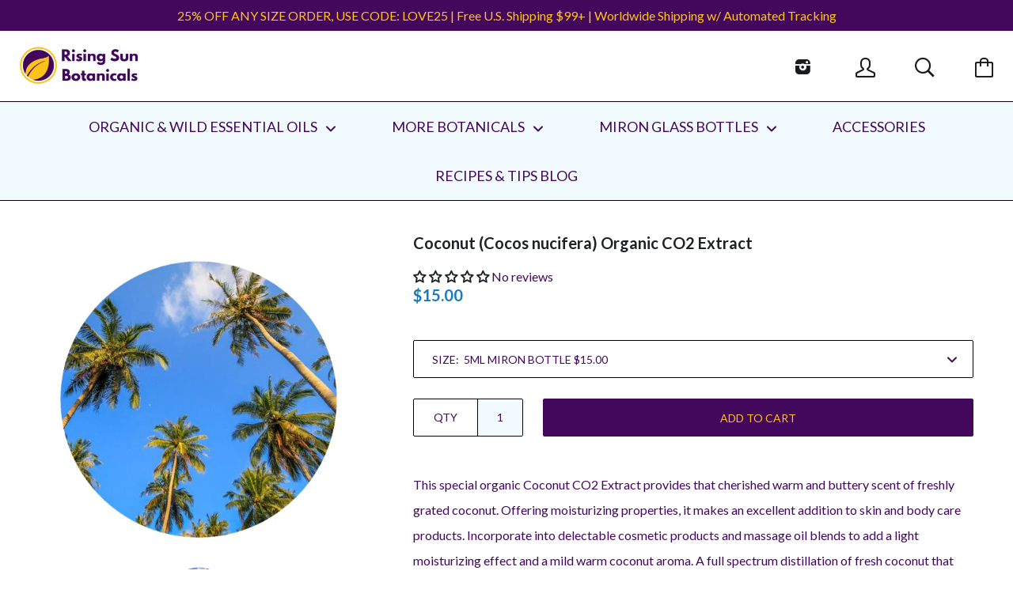

--- FILE ---
content_type: text/html; charset=utf-8
request_url: https://risingsunbotanicals.com/products/coconut-cocos-nucifera-organic-co2-extract
body_size: 27215
content:






<!doctype html>

<!--[if IE 8]><html class="no-js no-csscalc no-flexbox ie8"><![endif]-->
<!--[if IE 9 ]><html class="no-js csscalc no-flexbox ie9"><![endif]-->
<!--[if (gt IE 9)|!(IE)]><!--><html class="no-js csscalc flexbox"><!--<![endif]-->
  <head>

    <meta name="google-site-verification" content="-uV1lf0z_Z3qtmJOVtSc8zo_9HYn1JDUUl60e31tu4U" />
    
    <meta charset="utf-8">
    <meta http-equiv="X-UA-Compatible" content="IE=edge,chrome=1">
    <meta name="viewport" content="width=device-width, initial-scale=1.0, height=device-height, minimum-scale=1.0, user-scalable=0">

    <title>
      Coconut (Cocos nucifera) Organic CO2 Extract Essential Oil &ndash; Rising Sun Botanicals
    </title>

    
      <meta name="description" content="This special organic Coconut CO2 Extract provides that cherished warm and buttery scent of freshly grated coconut. Offering moisturizing properties, it makes an excellent addition to skin and body care products. Incorporate into delectable cosmetic products and massage oil blends to add a light moisturizing effect and ">
    

    <link rel="canonical" href="https://risingsunbotanicals.com/products/coconut-cocos-nucifera-organic-co2-extract">

    
    <link rel="preconnect" href="//cdn.shopify.com" crossorigin>
    <link rel="preconnect" href="//fonts.gstatic.com" crossorigin>

    

    <!-- /snippets/social-meta-tags.liquid -->


  <meta property="og:type" content="product">
  <meta property="og:title" content="Coconut (Cocos nucifera) Organic CO2 Extract">
  
    <meta property="og:image" content="http://risingsunbotanicals.com/cdn/shop/products/RoundPhoto-Jun052019-215626_grande.png?v=1559797014">
    <meta property="og:image:secure_url" content="https://risingsunbotanicals.com/cdn/shop/products/RoundPhoto-Jun052019-215626_grande.png?v=1559797014">
  
  <meta property="og:price:amount" content="15.00">
  <meta property="og:price:currency" content="USD">


  <meta property="og:description" content="This special organic Coconut CO2 Extract provides that cherished warm and buttery scent of freshly grated coconut. Offering moisturizing properties, it makes an excellent addition to skin and body care products. Incorporate into delectable cosmetic products and massage oil blends to add a light moisturizing effect and ">

<meta property="og:url" content="https://risingsunbotanicals.com/products/coconut-cocos-nucifera-organic-co2-extract">
<meta property="og:site_name" content="Rising Sun Botanicals">





<meta name="twitter:card" content="summary">

  <meta name="twitter:title" content="Coconut (Cocos nucifera) Organic CO2 Extract">
  <meta name="twitter:description" content="This special organic Coconut CO2 Extract provides that cherished warm and buttery scent of freshly grated coconut. Offering moisturizing properties, it makes an excellent addition to skin and body care products. Incorporate into delectable cosmetic products and massage oil blends to add a light moisturizing effect and a mild warm coconut aroma. A full spectrum distillation of fresh coconut that exhibits coconut&#39;s many therapeutic qualities including antiseptic, antibacterial, antifungal, antiviral and antioxidant. This Coconut CO2 Essential Oil is also wonderful in oil based natural perfumes. Pairs deliciously with vanilla CO2 and many other oils and extracts. This fatty Coconut CO2 Extract is also partially soluble in alcohol. You may wish to strain out any remaining solid matter after blending in alcohol for use in perfumery. Coconut CO2 Extract&#39;s creamy nutty aroma is an interesting note in perfume that is light yet tenacious and will pair excellently with clove bud">
  <meta name="twitter:image" content="https://risingsunbotanicals.com/cdn/shop/products/RoundPhoto-Jun052019-215626_medium.png?v=1559797014">
  <meta name="twitter:image:width" content="240">
  <meta name="twitter:image:height" content="240">


    <script>window.performance && window.performance.mark && window.performance.mark('shopify.content_for_header.start');</script><meta id="shopify-digital-wallet" name="shopify-digital-wallet" content="/15332763/digital_wallets/dialog">
<meta name="shopify-checkout-api-token" content="b4ec7d0bdd5e43fb7e33ee9aeca7b716">
<meta id="in-context-paypal-metadata" data-shop-id="15332763" data-venmo-supported="false" data-environment="production" data-locale="en_US" data-paypal-v4="true" data-currency="USD">
<link rel="alternate" type="application/json+oembed" href="https://risingsunbotanicals.com/products/coconut-cocos-nucifera-organic-co2-extract.oembed">
<script async="async" src="/checkouts/internal/preloads.js?locale=en-US"></script>
<link rel="preconnect" href="https://shop.app" crossorigin="anonymous">
<script async="async" src="https://shop.app/checkouts/internal/preloads.js?locale=en-US&shop_id=15332763" crossorigin="anonymous"></script>
<script id="apple-pay-shop-capabilities" type="application/json">{"shopId":15332763,"countryCode":"US","currencyCode":"USD","merchantCapabilities":["supports3DS"],"merchantId":"gid:\/\/shopify\/Shop\/15332763","merchantName":"Rising Sun Botanicals","requiredBillingContactFields":["postalAddress","email"],"requiredShippingContactFields":["postalAddress","email"],"shippingType":"shipping","supportedNetworks":["visa","masterCard","amex","discover","elo","jcb"],"total":{"type":"pending","label":"Rising Sun Botanicals","amount":"1.00"},"shopifyPaymentsEnabled":true,"supportsSubscriptions":true}</script>
<script id="shopify-features" type="application/json">{"accessToken":"b4ec7d0bdd5e43fb7e33ee9aeca7b716","betas":["rich-media-storefront-analytics"],"domain":"risingsunbotanicals.com","predictiveSearch":true,"shopId":15332763,"locale":"en"}</script>
<script>var Shopify = Shopify || {};
Shopify.shop = "rising-sun-botanicals.myshopify.com";
Shopify.locale = "en";
Shopify.currency = {"active":"USD","rate":"1.0"};
Shopify.country = "US";
Shopify.theme = {"name":"Kagami","id":162334856,"schema_name":null,"schema_version":null,"theme_store_id":747,"role":"main"};
Shopify.theme.handle = "null";
Shopify.theme.style = {"id":null,"handle":null};
Shopify.cdnHost = "risingsunbotanicals.com/cdn";
Shopify.routes = Shopify.routes || {};
Shopify.routes.root = "/";</script>
<script type="module">!function(o){(o.Shopify=o.Shopify||{}).modules=!0}(window);</script>
<script>!function(o){function n(){var o=[];function n(){o.push(Array.prototype.slice.apply(arguments))}return n.q=o,n}var t=o.Shopify=o.Shopify||{};t.loadFeatures=n(),t.autoloadFeatures=n()}(window);</script>
<script>
  window.ShopifyPay = window.ShopifyPay || {};
  window.ShopifyPay.apiHost = "shop.app\/pay";
  window.ShopifyPay.redirectState = null;
</script>
<script id="shop-js-analytics" type="application/json">{"pageType":"product"}</script>
<script defer="defer" async type="module" src="//risingsunbotanicals.com/cdn/shopifycloud/shop-js/modules/v2/client.init-shop-cart-sync_BT-GjEfc.en.esm.js"></script>
<script defer="defer" async type="module" src="//risingsunbotanicals.com/cdn/shopifycloud/shop-js/modules/v2/chunk.common_D58fp_Oc.esm.js"></script>
<script defer="defer" async type="module" src="//risingsunbotanicals.com/cdn/shopifycloud/shop-js/modules/v2/chunk.modal_xMitdFEc.esm.js"></script>
<script type="module">
  await import("//risingsunbotanicals.com/cdn/shopifycloud/shop-js/modules/v2/client.init-shop-cart-sync_BT-GjEfc.en.esm.js");
await import("//risingsunbotanicals.com/cdn/shopifycloud/shop-js/modules/v2/chunk.common_D58fp_Oc.esm.js");
await import("//risingsunbotanicals.com/cdn/shopifycloud/shop-js/modules/v2/chunk.modal_xMitdFEc.esm.js");

  window.Shopify.SignInWithShop?.initShopCartSync?.({"fedCMEnabled":true,"windoidEnabled":true});

</script>
<script>
  window.Shopify = window.Shopify || {};
  if (!window.Shopify.featureAssets) window.Shopify.featureAssets = {};
  window.Shopify.featureAssets['shop-js'] = {"shop-cart-sync":["modules/v2/client.shop-cart-sync_DZOKe7Ll.en.esm.js","modules/v2/chunk.common_D58fp_Oc.esm.js","modules/v2/chunk.modal_xMitdFEc.esm.js"],"init-fed-cm":["modules/v2/client.init-fed-cm_B6oLuCjv.en.esm.js","modules/v2/chunk.common_D58fp_Oc.esm.js","modules/v2/chunk.modal_xMitdFEc.esm.js"],"shop-cash-offers":["modules/v2/client.shop-cash-offers_D2sdYoxE.en.esm.js","modules/v2/chunk.common_D58fp_Oc.esm.js","modules/v2/chunk.modal_xMitdFEc.esm.js"],"shop-login-button":["modules/v2/client.shop-login-button_QeVjl5Y3.en.esm.js","modules/v2/chunk.common_D58fp_Oc.esm.js","modules/v2/chunk.modal_xMitdFEc.esm.js"],"pay-button":["modules/v2/client.pay-button_DXTOsIq6.en.esm.js","modules/v2/chunk.common_D58fp_Oc.esm.js","modules/v2/chunk.modal_xMitdFEc.esm.js"],"shop-button":["modules/v2/client.shop-button_DQZHx9pm.en.esm.js","modules/v2/chunk.common_D58fp_Oc.esm.js","modules/v2/chunk.modal_xMitdFEc.esm.js"],"avatar":["modules/v2/client.avatar_BTnouDA3.en.esm.js"],"init-windoid":["modules/v2/client.init-windoid_CR1B-cfM.en.esm.js","modules/v2/chunk.common_D58fp_Oc.esm.js","modules/v2/chunk.modal_xMitdFEc.esm.js"],"init-shop-for-new-customer-accounts":["modules/v2/client.init-shop-for-new-customer-accounts_C_vY_xzh.en.esm.js","modules/v2/client.shop-login-button_QeVjl5Y3.en.esm.js","modules/v2/chunk.common_D58fp_Oc.esm.js","modules/v2/chunk.modal_xMitdFEc.esm.js"],"init-shop-email-lookup-coordinator":["modules/v2/client.init-shop-email-lookup-coordinator_BI7n9ZSv.en.esm.js","modules/v2/chunk.common_D58fp_Oc.esm.js","modules/v2/chunk.modal_xMitdFEc.esm.js"],"init-shop-cart-sync":["modules/v2/client.init-shop-cart-sync_BT-GjEfc.en.esm.js","modules/v2/chunk.common_D58fp_Oc.esm.js","modules/v2/chunk.modal_xMitdFEc.esm.js"],"shop-toast-manager":["modules/v2/client.shop-toast-manager_DiYdP3xc.en.esm.js","modules/v2/chunk.common_D58fp_Oc.esm.js","modules/v2/chunk.modal_xMitdFEc.esm.js"],"init-customer-accounts":["modules/v2/client.init-customer-accounts_D9ZNqS-Q.en.esm.js","modules/v2/client.shop-login-button_QeVjl5Y3.en.esm.js","modules/v2/chunk.common_D58fp_Oc.esm.js","modules/v2/chunk.modal_xMitdFEc.esm.js"],"init-customer-accounts-sign-up":["modules/v2/client.init-customer-accounts-sign-up_iGw4briv.en.esm.js","modules/v2/client.shop-login-button_QeVjl5Y3.en.esm.js","modules/v2/chunk.common_D58fp_Oc.esm.js","modules/v2/chunk.modal_xMitdFEc.esm.js"],"shop-follow-button":["modules/v2/client.shop-follow-button_CqMgW2wH.en.esm.js","modules/v2/chunk.common_D58fp_Oc.esm.js","modules/v2/chunk.modal_xMitdFEc.esm.js"],"checkout-modal":["modules/v2/client.checkout-modal_xHeaAweL.en.esm.js","modules/v2/chunk.common_D58fp_Oc.esm.js","modules/v2/chunk.modal_xMitdFEc.esm.js"],"shop-login":["modules/v2/client.shop-login_D91U-Q7h.en.esm.js","modules/v2/chunk.common_D58fp_Oc.esm.js","modules/v2/chunk.modal_xMitdFEc.esm.js"],"lead-capture":["modules/v2/client.lead-capture_BJmE1dJe.en.esm.js","modules/v2/chunk.common_D58fp_Oc.esm.js","modules/v2/chunk.modal_xMitdFEc.esm.js"],"payment-terms":["modules/v2/client.payment-terms_Ci9AEqFq.en.esm.js","modules/v2/chunk.common_D58fp_Oc.esm.js","modules/v2/chunk.modal_xMitdFEc.esm.js"]};
</script>
<script>(function() {
  var isLoaded = false;
  function asyncLoad() {
    if (isLoaded) return;
    isLoaded = true;
    var urls = ["https:\/\/chimpstatic.com\/mcjs-connected\/js\/users\/617ab2ff90261fd5d3fbce544\/beaec576cdf1c09f36780e5e0.js?shop=rising-sun-botanicals.myshopify.com"];
    for (var i = 0; i < urls.length; i++) {
      var s = document.createElement('script');
      s.type = 'text/javascript';
      s.async = true;
      s.src = urls[i];
      var x = document.getElementsByTagName('script')[0];
      x.parentNode.insertBefore(s, x);
    }
  };
  if(window.attachEvent) {
    window.attachEvent('onload', asyncLoad);
  } else {
    window.addEventListener('load', asyncLoad, false);
  }
})();</script>
<script id="__st">var __st={"a":15332763,"offset":-18000,"reqid":"8558b8e3-2b82-4208-b495-2475df564bc1-1769260738","pageurl":"risingsunbotanicals.com\/products\/coconut-cocos-nucifera-organic-co2-extract","u":"aaebc3910534","p":"product","rtyp":"product","rid":8357346952};</script>
<script>window.ShopifyPaypalV4VisibilityTracking = true;</script>
<script id="captcha-bootstrap">!function(){'use strict';const t='contact',e='account',n='new_comment',o=[[t,t],['blogs',n],['comments',n],[t,'customer']],c=[[e,'customer_login'],[e,'guest_login'],[e,'recover_customer_password'],[e,'create_customer']],r=t=>t.map((([t,e])=>`form[action*='/${t}']:not([data-nocaptcha='true']) input[name='form_type'][value='${e}']`)).join(','),a=t=>()=>t?[...document.querySelectorAll(t)].map((t=>t.form)):[];function s(){const t=[...o],e=r(t);return a(e)}const i='password',u='form_key',d=['recaptcha-v3-token','g-recaptcha-response','h-captcha-response',i],f=()=>{try{return window.sessionStorage}catch{return}},m='__shopify_v',_=t=>t.elements[u];function p(t,e,n=!1){try{const o=window.sessionStorage,c=JSON.parse(o.getItem(e)),{data:r}=function(t){const{data:e,action:n}=t;return t[m]||n?{data:e,action:n}:{data:t,action:n}}(c);for(const[e,n]of Object.entries(r))t.elements[e]&&(t.elements[e].value=n);n&&o.removeItem(e)}catch(o){console.error('form repopulation failed',{error:o})}}const l='form_type',E='cptcha';function T(t){t.dataset[E]=!0}const w=window,h=w.document,L='Shopify',v='ce_forms',y='captcha';let A=!1;((t,e)=>{const n=(g='f06e6c50-85a8-45c8-87d0-21a2b65856fe',I='https://cdn.shopify.com/shopifycloud/storefront-forms-hcaptcha/ce_storefront_forms_captcha_hcaptcha.v1.5.2.iife.js',D={infoText:'Protected by hCaptcha',privacyText:'Privacy',termsText:'Terms'},(t,e,n)=>{const o=w[L][v],c=o.bindForm;if(c)return c(t,g,e,D).then(n);var r;o.q.push([[t,g,e,D],n]),r=I,A||(h.body.append(Object.assign(h.createElement('script'),{id:'captcha-provider',async:!0,src:r})),A=!0)});var g,I,D;w[L]=w[L]||{},w[L][v]=w[L][v]||{},w[L][v].q=[],w[L][y]=w[L][y]||{},w[L][y].protect=function(t,e){n(t,void 0,e),T(t)},Object.freeze(w[L][y]),function(t,e,n,w,h,L){const[v,y,A,g]=function(t,e,n){const i=e?o:[],u=t?c:[],d=[...i,...u],f=r(d),m=r(i),_=r(d.filter((([t,e])=>n.includes(e))));return[a(f),a(m),a(_),s()]}(w,h,L),I=t=>{const e=t.target;return e instanceof HTMLFormElement?e:e&&e.form},D=t=>v().includes(t);t.addEventListener('submit',(t=>{const e=I(t);if(!e)return;const n=D(e)&&!e.dataset.hcaptchaBound&&!e.dataset.recaptchaBound,o=_(e),c=g().includes(e)&&(!o||!o.value);(n||c)&&t.preventDefault(),c&&!n&&(function(t){try{if(!f())return;!function(t){const e=f();if(!e)return;const n=_(t);if(!n)return;const o=n.value;o&&e.removeItem(o)}(t);const e=Array.from(Array(32),(()=>Math.random().toString(36)[2])).join('');!function(t,e){_(t)||t.append(Object.assign(document.createElement('input'),{type:'hidden',name:u})),t.elements[u].value=e}(t,e),function(t,e){const n=f();if(!n)return;const o=[...t.querySelectorAll(`input[type='${i}']`)].map((({name:t})=>t)),c=[...d,...o],r={};for(const[a,s]of new FormData(t).entries())c.includes(a)||(r[a]=s);n.setItem(e,JSON.stringify({[m]:1,action:t.action,data:r}))}(t,e)}catch(e){console.error('failed to persist form',e)}}(e),e.submit())}));const S=(t,e)=>{t&&!t.dataset[E]&&(n(t,e.some((e=>e===t))),T(t))};for(const o of['focusin','change'])t.addEventListener(o,(t=>{const e=I(t);D(e)&&S(e,y())}));const B=e.get('form_key'),M=e.get(l),P=B&&M;t.addEventListener('DOMContentLoaded',(()=>{const t=y();if(P)for(const e of t)e.elements[l].value===M&&p(e,B);[...new Set([...A(),...v().filter((t=>'true'===t.dataset.shopifyCaptcha))])].forEach((e=>S(e,t)))}))}(h,new URLSearchParams(w.location.search),n,t,e,['guest_login'])})(!0,!0)}();</script>
<script integrity="sha256-4kQ18oKyAcykRKYeNunJcIwy7WH5gtpwJnB7kiuLZ1E=" data-source-attribution="shopify.loadfeatures" defer="defer" src="//risingsunbotanicals.com/cdn/shopifycloud/storefront/assets/storefront/load_feature-a0a9edcb.js" crossorigin="anonymous"></script>
<script crossorigin="anonymous" defer="defer" src="//risingsunbotanicals.com/cdn/shopifycloud/storefront/assets/shopify_pay/storefront-65b4c6d7.js?v=20250812"></script>
<script data-source-attribution="shopify.dynamic_checkout.dynamic.init">var Shopify=Shopify||{};Shopify.PaymentButton=Shopify.PaymentButton||{isStorefrontPortableWallets:!0,init:function(){window.Shopify.PaymentButton.init=function(){};var t=document.createElement("script");t.src="https://risingsunbotanicals.com/cdn/shopifycloud/portable-wallets/latest/portable-wallets.en.js",t.type="module",document.head.appendChild(t)}};
</script>
<script data-source-attribution="shopify.dynamic_checkout.buyer_consent">
  function portableWalletsHideBuyerConsent(e){var t=document.getElementById("shopify-buyer-consent"),n=document.getElementById("shopify-subscription-policy-button");t&&n&&(t.classList.add("hidden"),t.setAttribute("aria-hidden","true"),n.removeEventListener("click",e))}function portableWalletsShowBuyerConsent(e){var t=document.getElementById("shopify-buyer-consent"),n=document.getElementById("shopify-subscription-policy-button");t&&n&&(t.classList.remove("hidden"),t.removeAttribute("aria-hidden"),n.addEventListener("click",e))}window.Shopify?.PaymentButton&&(window.Shopify.PaymentButton.hideBuyerConsent=portableWalletsHideBuyerConsent,window.Shopify.PaymentButton.showBuyerConsent=portableWalletsShowBuyerConsent);
</script>
<script data-source-attribution="shopify.dynamic_checkout.cart.bootstrap">document.addEventListener("DOMContentLoaded",(function(){function t(){return document.querySelector("shopify-accelerated-checkout-cart, shopify-accelerated-checkout")}if(t())Shopify.PaymentButton.init();else{new MutationObserver((function(e,n){t()&&(Shopify.PaymentButton.init(),n.disconnect())})).observe(document.body,{childList:!0,subtree:!0})}}));
</script>
<link id="shopify-accelerated-checkout-styles" rel="stylesheet" media="screen" href="https://risingsunbotanicals.com/cdn/shopifycloud/portable-wallets/latest/accelerated-checkout-backwards-compat.css" crossorigin="anonymous">
<style id="shopify-accelerated-checkout-cart">
        #shopify-buyer-consent {
  margin-top: 1em;
  display: inline-block;
  width: 100%;
}

#shopify-buyer-consent.hidden {
  display: none;
}

#shopify-subscription-policy-button {
  background: none;
  border: none;
  padding: 0;
  text-decoration: underline;
  font-size: inherit;
  cursor: pointer;
}

#shopify-subscription-policy-button::before {
  box-shadow: none;
}

      </style>

<script>window.performance && window.performance.mark && window.performance.mark('shopify.content_for_header.end');</script>

    












  
  

  <link href="//fonts.googleapis.com/css?family=Lato:400,700|Lato:400" rel="stylesheet" type="text/css" media="all" />


    <link href="//risingsunbotanicals.com/cdn/shop/t/22/assets/theme.scss.css?v=42767131814733059641739896752" rel="stylesheet" type="text/css" media="all">

    <script src="//ajax.googleapis.com/ajax/libs/jquery/1.11.2/jquery.min.js" type="text/javascript"></script>
    <script src="//risingsunbotanicals.com/cdn/shop/t/22/assets/modernizr.min.js?v=49324269006298684391476440729" type="text/javascript"></script>

    <!--[if IE 8]>
      

      <script src="//risingsunbotanicals.com/cdn/shop/t/22/assets/polyfills-ie8.js?v=9403166363672777301476440729" type="text/javascript"></script>
      <script src="//risingsunbotanicals.com/cdn/shop/t/22/assets/respond.min.js?v=93990193852539669651476440730" type="text/javascript"></script>
      <link href="//risingsunbotanicals.com/cdn/shop/t/22/assets/respond-proxy.html" id="respond-proxy" rel="respond-proxy">
      <link href="//risingsunbotanicals.com/search?q=e3c4814cf34fe533920544fd04eba3a9" id="respond-redirect" rel="respond-redirect">
      <script src="//risingsunbotanicals.com/search?q=e3c4814cf34fe533920544fd04eba3a9" type="text/javascript"></script>
    <![endif]-->

    <!--[if IE 9]>
      <script src="//risingsunbotanicals.com/cdn/shop/t/22/assets/polyfills-ie9.js?v=13323424119256795791476440729" type="text/javascript"></script>
    <![endif]-->

    <script>
      // This allow to solve a CRAZY bug in IE8/9 that prevents any JS to be executed if it contains the "console.log"...
      if(!window.console) {
        console = {};
        console.log = function() {};
      }

      // This allows to expose several variables to the global scope, to be used in scripts
      window.shop = {
        template: "product",
        currentPage: 1,
        customerIsLogged: false,
        shopCurrency: "USD",
        moneyFormat: "${{amount}}",
        moneyWithCurrencyFormat: "${{amount}} USD",
        collectionSortBy: null
      };

      window.features = {
        autocompletionEnabled: true,
        searchMode: "products"
      };
      
      window.addEventListener('pageshow', (event) => {
        CartJS.getCart();
      });
    </script>
  <!-- BEGIN app block: shopify://apps/judge-me-reviews/blocks/judgeme_core/61ccd3b1-a9f2-4160-9fe9-4fec8413e5d8 --><!-- Start of Judge.me Core -->






<link rel="dns-prefetch" href="https://cdnwidget.judge.me">
<link rel="dns-prefetch" href="https://cdn.judge.me">
<link rel="dns-prefetch" href="https://cdn1.judge.me">
<link rel="dns-prefetch" href="https://api.judge.me">

<script data-cfasync='false' class='jdgm-settings-script'>window.jdgmSettings={"pagination":5,"disable_web_reviews":false,"badge_no_review_text":"No reviews","badge_n_reviews_text":"{{ n }} review/reviews","hide_badge_preview_if_no_reviews":false,"badge_hide_text":false,"enforce_center_preview_badge":false,"widget_title":"Customer Reviews","widget_open_form_text":"Write a review","widget_close_form_text":"Cancel review","widget_refresh_page_text":"Refresh page","widget_summary_text":"Based on {{ number_of_reviews }} review/reviews","widget_no_review_text":"Be the first to write a review","widget_name_field_text":"Display name","widget_verified_name_field_text":"Verified Name (public)","widget_name_placeholder_text":"Display name","widget_required_field_error_text":"This field is required.","widget_email_field_text":"Email address","widget_verified_email_field_text":"Verified Email (private, can not be edited)","widget_email_placeholder_text":"Your email address","widget_email_field_error_text":"Please enter a valid email address.","widget_rating_field_text":"Rating","widget_review_title_field_text":"Review Title","widget_review_title_placeholder_text":"Give your review a title","widget_review_body_field_text":"Review content","widget_review_body_placeholder_text":"Start writing here...","widget_pictures_field_text":"Picture/Video (optional)","widget_submit_review_text":"Submit Review","widget_submit_verified_review_text":"Submit Verified Review","widget_submit_success_msg_with_auto_publish":"Thank you! Please refresh the page in a few moments to see your review. You can remove or edit your review by logging into \u003ca href='https://judge.me/login' target='_blank' rel='nofollow noopener'\u003eJudge.me\u003c/a\u003e","widget_submit_success_msg_no_auto_publish":"Thank you! Your review will be published as soon as it is approved by the shop admin. You can remove or edit your review by logging into \u003ca href='https://judge.me/login' target='_blank' rel='nofollow noopener'\u003eJudge.me\u003c/a\u003e","widget_show_default_reviews_out_of_total_text":"Showing {{ n_reviews_shown }} out of {{ n_reviews }} reviews.","widget_show_all_link_text":"Show all","widget_show_less_link_text":"Show less","widget_author_said_text":"{{ reviewer_name }} said:","widget_days_text":"{{ n }} days ago","widget_weeks_text":"{{ n }} week/weeks ago","widget_months_text":"{{ n }} month/months ago","widget_years_text":"{{ n }} year/years ago","widget_yesterday_text":"Yesterday","widget_today_text":"Today","widget_replied_text":"\u003e\u003e {{ shop_name }} replied:","widget_read_more_text":"Read more","widget_reviewer_name_as_initial":"","widget_rating_filter_color":"#fbcd0a","widget_rating_filter_see_all_text":"See all reviews","widget_sorting_most_recent_text":"Most Recent","widget_sorting_highest_rating_text":"Highest Rating","widget_sorting_lowest_rating_text":"Lowest Rating","widget_sorting_with_pictures_text":"Only Pictures","widget_sorting_most_helpful_text":"Most Helpful","widget_open_question_form_text":"Ask a question","widget_reviews_subtab_text":"Reviews","widget_questions_subtab_text":"Questions","widget_question_label_text":"Question","widget_answer_label_text":"Answer","widget_question_placeholder_text":"Write your question here","widget_submit_question_text":"Submit Question","widget_question_submit_success_text":"Thank you for your question! We will notify you once it gets answered.","verified_badge_text":"Verified","verified_badge_bg_color":"","verified_badge_text_color":"","verified_badge_placement":"left-of-reviewer-name","widget_review_max_height":"","widget_hide_border":false,"widget_social_share":false,"widget_thumb":false,"widget_review_location_show":false,"widget_location_format":"","all_reviews_include_out_of_store_products":true,"all_reviews_out_of_store_text":"(out of store)","all_reviews_pagination":100,"all_reviews_product_name_prefix_text":"about","enable_review_pictures":true,"enable_question_anwser":false,"widget_theme":"default","review_date_format":"mm/dd/yyyy","default_sort_method":"most-recent","widget_product_reviews_subtab_text":"Product Reviews","widget_shop_reviews_subtab_text":"Shop Reviews","widget_other_products_reviews_text":"Reviews for other products","widget_store_reviews_subtab_text":"Store reviews","widget_no_store_reviews_text":"This store hasn't received any reviews yet","widget_web_restriction_product_reviews_text":"This product hasn't received any reviews yet","widget_no_items_text":"No items found","widget_show_more_text":"Show more","widget_write_a_store_review_text":"Write a Store Review","widget_other_languages_heading":"Reviews in Other Languages","widget_translate_review_text":"Translate review to {{ language }}","widget_translating_review_text":"Translating...","widget_show_original_translation_text":"Show original ({{ language }})","widget_translate_review_failed_text":"Review couldn't be translated.","widget_translate_review_retry_text":"Retry","widget_translate_review_try_again_later_text":"Try again later","show_product_url_for_grouped_product":false,"widget_sorting_pictures_first_text":"Pictures First","show_pictures_on_all_rev_page_mobile":false,"show_pictures_on_all_rev_page_desktop":false,"floating_tab_hide_mobile_install_preference":false,"floating_tab_button_name":"★ Reviews","floating_tab_title":"Let customers speak for us","floating_tab_button_color":"","floating_tab_button_background_color":"","floating_tab_url":"","floating_tab_url_enabled":false,"floating_tab_tab_style":"text","all_reviews_text_badge_text":"Customers rate us {{ shop.metafields.judgeme.all_reviews_rating | round: 1 }}/5 based on {{ shop.metafields.judgeme.all_reviews_count }} reviews.","all_reviews_text_badge_text_branded_style":"{{ shop.metafields.judgeme.all_reviews_rating | round: 1 }} out of 5 stars based on {{ shop.metafields.judgeme.all_reviews_count }} reviews","is_all_reviews_text_badge_a_link":false,"show_stars_for_all_reviews_text_badge":false,"all_reviews_text_badge_url":"","all_reviews_text_style":"branded","all_reviews_text_color_style":"judgeme_brand_color","all_reviews_text_color":"#108474","all_reviews_text_show_jm_brand":true,"featured_carousel_show_header":true,"featured_carousel_title":"Let customers speak for us","testimonials_carousel_title":"Customers are saying","videos_carousel_title":"Real customer stories","cards_carousel_title":"Customers are saying","featured_carousel_count_text":"from {{ n }} reviews","featured_carousel_add_link_to_all_reviews_page":false,"featured_carousel_url":"","featured_carousel_show_images":true,"featured_carousel_autoslide_interval":5,"featured_carousel_arrows_on_the_sides":false,"featured_carousel_height":250,"featured_carousel_width":80,"featured_carousel_image_size":0,"featured_carousel_image_height":250,"featured_carousel_arrow_color":"#eeeeee","verified_count_badge_style":"branded","verified_count_badge_orientation":"horizontal","verified_count_badge_color_style":"judgeme_brand_color","verified_count_badge_color":"#108474","is_verified_count_badge_a_link":false,"verified_count_badge_url":"","verified_count_badge_show_jm_brand":true,"widget_rating_preset_default":5,"widget_first_sub_tab":"product-reviews","widget_show_histogram":true,"widget_histogram_use_custom_color":false,"widget_pagination_use_custom_color":false,"widget_star_use_custom_color":false,"widget_verified_badge_use_custom_color":false,"widget_write_review_use_custom_color":false,"picture_reminder_submit_button":"Upload Pictures","enable_review_videos":false,"mute_video_by_default":false,"widget_sorting_videos_first_text":"Videos First","widget_review_pending_text":"Pending","featured_carousel_items_for_large_screen":3,"social_share_options_order":"Facebook,Twitter","remove_microdata_snippet":false,"disable_json_ld":false,"enable_json_ld_products":false,"preview_badge_show_question_text":false,"preview_badge_no_question_text":"No questions","preview_badge_n_question_text":"{{ number_of_questions }} question/questions","qa_badge_show_icon":false,"qa_badge_position":"same-row","remove_judgeme_branding":false,"widget_add_search_bar":false,"widget_search_bar_placeholder":"Search","widget_sorting_verified_only_text":"Verified only","featured_carousel_theme":"default","featured_carousel_show_rating":true,"featured_carousel_show_title":true,"featured_carousel_show_body":true,"featured_carousel_show_date":false,"featured_carousel_show_reviewer":true,"featured_carousel_show_product":false,"featured_carousel_header_background_color":"#108474","featured_carousel_header_text_color":"#ffffff","featured_carousel_name_product_separator":"reviewed","featured_carousel_full_star_background":"#108474","featured_carousel_empty_star_background":"#dadada","featured_carousel_vertical_theme_background":"#f9fafb","featured_carousel_verified_badge_enable":true,"featured_carousel_verified_badge_color":"#108474","featured_carousel_border_style":"round","featured_carousel_review_line_length_limit":3,"featured_carousel_more_reviews_button_text":"Read more reviews","featured_carousel_view_product_button_text":"View product","all_reviews_page_load_reviews_on":"scroll","all_reviews_page_load_more_text":"Load More Reviews","disable_fb_tab_reviews":false,"enable_ajax_cdn_cache":false,"widget_advanced_speed_features":5,"widget_public_name_text":"displayed publicly like","default_reviewer_name":"John Smith","default_reviewer_name_has_non_latin":true,"widget_reviewer_anonymous":"Anonymous","medals_widget_title":"Judge.me Review Medals","medals_widget_background_color":"#f9fafb","medals_widget_position":"footer_all_pages","medals_widget_border_color":"#f9fafb","medals_widget_verified_text_position":"left","medals_widget_use_monochromatic_version":false,"medals_widget_elements_color":"#108474","show_reviewer_avatar":true,"widget_invalid_yt_video_url_error_text":"Not a YouTube video URL","widget_max_length_field_error_text":"Please enter no more than {0} characters.","widget_show_country_flag":false,"widget_show_collected_via_shop_app":true,"widget_verified_by_shop_badge_style":"light","widget_verified_by_shop_text":"Verified by Shop","widget_show_photo_gallery":false,"widget_load_with_code_splitting":true,"widget_ugc_install_preference":false,"widget_ugc_title":"Made by us, Shared by you","widget_ugc_subtitle":"Tag us to see your picture featured in our page","widget_ugc_arrows_color":"#ffffff","widget_ugc_primary_button_text":"Buy Now","widget_ugc_primary_button_background_color":"#108474","widget_ugc_primary_button_text_color":"#ffffff","widget_ugc_primary_button_border_width":"0","widget_ugc_primary_button_border_style":"none","widget_ugc_primary_button_border_color":"#108474","widget_ugc_primary_button_border_radius":"25","widget_ugc_secondary_button_text":"Load More","widget_ugc_secondary_button_background_color":"#ffffff","widget_ugc_secondary_button_text_color":"#108474","widget_ugc_secondary_button_border_width":"2","widget_ugc_secondary_button_border_style":"solid","widget_ugc_secondary_button_border_color":"#108474","widget_ugc_secondary_button_border_radius":"25","widget_ugc_reviews_button_text":"View Reviews","widget_ugc_reviews_button_background_color":"#ffffff","widget_ugc_reviews_button_text_color":"#108474","widget_ugc_reviews_button_border_width":"2","widget_ugc_reviews_button_border_style":"solid","widget_ugc_reviews_button_border_color":"#108474","widget_ugc_reviews_button_border_radius":"25","widget_ugc_reviews_button_link_to":"judgeme-reviews-page","widget_ugc_show_post_date":true,"widget_ugc_max_width":"800","widget_rating_metafield_value_type":true,"widget_primary_color":"#1F2223","widget_enable_secondary_color":false,"widget_secondary_color":"#edf5f5","widget_summary_average_rating_text":"{{ average_rating }} out of 5","widget_media_grid_title":"Customer photos \u0026 videos","widget_media_grid_see_more_text":"See more","widget_round_style":false,"widget_show_product_medals":true,"widget_verified_by_judgeme_text":"Verified by Judge.me","widget_show_store_medals":true,"widget_verified_by_judgeme_text_in_store_medals":"Verified by Judge.me","widget_media_field_exceed_quantity_message":"Sorry, we can only accept {{ max_media }} for one review.","widget_media_field_exceed_limit_message":"{{ file_name }} is too large, please select a {{ media_type }} less than {{ size_limit }}MB.","widget_review_submitted_text":"Review Submitted!","widget_question_submitted_text":"Question Submitted!","widget_close_form_text_question":"Cancel","widget_write_your_answer_here_text":"Write your answer here","widget_enabled_branded_link":true,"widget_show_collected_by_judgeme":true,"widget_reviewer_name_color":"","widget_write_review_text_color":"","widget_write_review_bg_color":"","widget_collected_by_judgeme_text":"collected by Judge.me","widget_pagination_type":"standard","widget_load_more_text":"Load More","widget_load_more_color":"#108474","widget_full_review_text":"Full Review","widget_read_more_reviews_text":"Read More Reviews","widget_read_questions_text":"Read Questions","widget_questions_and_answers_text":"Questions \u0026 Answers","widget_verified_by_text":"Verified by","widget_verified_text":"Verified","widget_number_of_reviews_text":"{{ number_of_reviews }} reviews","widget_back_button_text":"Back","widget_next_button_text":"Next","widget_custom_forms_filter_button":"Filters","custom_forms_style":"horizontal","widget_show_review_information":false,"how_reviews_are_collected":"How reviews are collected?","widget_show_review_keywords":false,"widget_gdpr_statement":"How we use your data: We'll only contact you about the review you left, and only if necessary. By submitting your review, you agree to Judge.me's \u003ca href='https://judge.me/terms' target='_blank' rel='nofollow noopener'\u003eterms\u003c/a\u003e, \u003ca href='https://judge.me/privacy' target='_blank' rel='nofollow noopener'\u003eprivacy\u003c/a\u003e and \u003ca href='https://judge.me/content-policy' target='_blank' rel='nofollow noopener'\u003econtent\u003c/a\u003e policies.","widget_multilingual_sorting_enabled":false,"widget_translate_review_content_enabled":false,"widget_translate_review_content_method":"manual","popup_widget_review_selection":"automatically_with_pictures","popup_widget_round_border_style":true,"popup_widget_show_title":true,"popup_widget_show_body":true,"popup_widget_show_reviewer":false,"popup_widget_show_product":true,"popup_widget_show_pictures":true,"popup_widget_use_review_picture":true,"popup_widget_show_on_home_page":true,"popup_widget_show_on_product_page":true,"popup_widget_show_on_collection_page":true,"popup_widget_show_on_cart_page":true,"popup_widget_position":"bottom_left","popup_widget_first_review_delay":5,"popup_widget_duration":5,"popup_widget_interval":5,"popup_widget_review_count":5,"popup_widget_hide_on_mobile":true,"review_snippet_widget_round_border_style":true,"review_snippet_widget_card_color":"#FFFFFF","review_snippet_widget_slider_arrows_background_color":"#FFFFFF","review_snippet_widget_slider_arrows_color":"#000000","review_snippet_widget_star_color":"#108474","show_product_variant":false,"all_reviews_product_variant_label_text":"Variant: ","widget_show_verified_branding":true,"widget_ai_summary_title":"Customers say","widget_ai_summary_disclaimer":"AI-powered review summary based on recent customer reviews","widget_show_ai_summary":false,"widget_show_ai_summary_bg":false,"widget_show_review_title_input":true,"redirect_reviewers_invited_via_email":"review_widget","request_store_review_after_product_review":false,"request_review_other_products_in_order":false,"review_form_color_scheme":"default","review_form_corner_style":"square","review_form_star_color":{},"review_form_text_color":"#333333","review_form_background_color":"#ffffff","review_form_field_background_color":"#fafafa","review_form_button_color":{},"review_form_button_text_color":"#ffffff","review_form_modal_overlay_color":"#000000","review_content_screen_title_text":"How would you rate this product?","review_content_introduction_text":"We would love it if you would share a bit about your experience.","store_review_form_title_text":"How would you rate this store?","store_review_form_introduction_text":"We would love it if you would share a bit about your experience.","show_review_guidance_text":true,"one_star_review_guidance_text":"Poor","five_star_review_guidance_text":"Great","customer_information_screen_title_text":"About you","customer_information_introduction_text":"Please tell us more about you.","custom_questions_screen_title_text":"Your experience in more detail","custom_questions_introduction_text":"Here are a few questions to help us understand more about your experience.","review_submitted_screen_title_text":"Thanks for your review!","review_submitted_screen_thank_you_text":"We are processing it and it will appear on the store soon.","review_submitted_screen_email_verification_text":"Please confirm your email by clicking the link we just sent you. This helps us keep reviews authentic.","review_submitted_request_store_review_text":"Would you like to share your experience of shopping with us?","review_submitted_review_other_products_text":"Would you like to review these products?","store_review_screen_title_text":"Would you like to share your experience of shopping with us?","store_review_introduction_text":"We value your feedback and use it to improve. Please share any thoughts or suggestions you have.","reviewer_media_screen_title_picture_text":"Share a picture","reviewer_media_introduction_picture_text":"Upload a photo to support your review.","reviewer_media_screen_title_video_text":"Share a video","reviewer_media_introduction_video_text":"Upload a video to support your review.","reviewer_media_screen_title_picture_or_video_text":"Share a picture or video","reviewer_media_introduction_picture_or_video_text":"Upload a photo or video to support your review.","reviewer_media_youtube_url_text":"Paste your Youtube URL here","advanced_settings_next_step_button_text":"Next","advanced_settings_close_review_button_text":"Close","modal_write_review_flow":false,"write_review_flow_required_text":"Required","write_review_flow_privacy_message_text":"We respect your privacy.","write_review_flow_anonymous_text":"Post review as anonymous","write_review_flow_visibility_text":"This won't be visible to other customers.","write_review_flow_multiple_selection_help_text":"Select as many as you like","write_review_flow_single_selection_help_text":"Select one option","write_review_flow_required_field_error_text":"This field is required","write_review_flow_invalid_email_error_text":"Please enter a valid email address","write_review_flow_max_length_error_text":"Max. {{ max_length }} characters.","write_review_flow_media_upload_text":"\u003cb\u003eClick to upload\u003c/b\u003e or drag and drop","write_review_flow_gdpr_statement":"We'll only contact you about your review if necessary. By submitting your review, you agree to our \u003ca href='https://judge.me/terms' target='_blank' rel='nofollow noopener'\u003eterms and conditions\u003c/a\u003e and \u003ca href='https://judge.me/privacy' target='_blank' rel='nofollow noopener'\u003eprivacy policy\u003c/a\u003e.","rating_only_reviews_enabled":false,"show_negative_reviews_help_screen":false,"new_review_flow_help_screen_rating_threshold":3,"negative_review_resolution_screen_title_text":"Tell us more","negative_review_resolution_text":"Your experience matters to us. If there were issues with your purchase, we're here to help. Feel free to reach out to us, we'd love the opportunity to make things right.","negative_review_resolution_button_text":"Contact us","negative_review_resolution_proceed_with_review_text":"Leave a review","negative_review_resolution_subject":"Issue with purchase from {{ shop_name }}.{{ order_name }}","preview_badge_collection_page_install_status":false,"widget_review_custom_css":"","preview_badge_custom_css":"","preview_badge_stars_count":"5-stars","featured_carousel_custom_css":"","floating_tab_custom_css":"","all_reviews_widget_custom_css":"","medals_widget_custom_css":"","verified_badge_custom_css":"","all_reviews_text_custom_css":"","transparency_badges_collected_via_store_invite":false,"transparency_badges_from_another_provider":false,"transparency_badges_collected_from_store_visitor":false,"transparency_badges_collected_by_verified_review_provider":false,"transparency_badges_earned_reward":false,"transparency_badges_collected_via_store_invite_text":"Review collected via store invitation","transparency_badges_from_another_provider_text":"Review collected from another provider","transparency_badges_collected_from_store_visitor_text":"Review collected from a store visitor","transparency_badges_written_in_google_text":"Review written in Google","transparency_badges_written_in_etsy_text":"Review written in Etsy","transparency_badges_written_in_shop_app_text":"Review written in Shop App","transparency_badges_earned_reward_text":"Review earned a reward for future purchase","product_review_widget_per_page":10,"widget_store_review_label_text":"Review about the store","checkout_comment_extension_title_on_product_page":"Customer Comments","checkout_comment_extension_num_latest_comment_show":5,"checkout_comment_extension_format":"name_and_timestamp","checkout_comment_customer_name":"last_initial","checkout_comment_comment_notification":true,"preview_badge_collection_page_install_preference":false,"preview_badge_home_page_install_preference":false,"preview_badge_product_page_install_preference":false,"review_widget_install_preference":"","review_carousel_install_preference":false,"floating_reviews_tab_install_preference":"none","verified_reviews_count_badge_install_preference":false,"all_reviews_text_install_preference":false,"review_widget_best_location":false,"judgeme_medals_install_preference":false,"review_widget_revamp_enabled":false,"review_widget_qna_enabled":false,"review_widget_header_theme":"minimal","review_widget_widget_title_enabled":true,"review_widget_header_text_size":"medium","review_widget_header_text_weight":"regular","review_widget_average_rating_style":"compact","review_widget_bar_chart_enabled":true,"review_widget_bar_chart_type":"numbers","review_widget_bar_chart_style":"standard","review_widget_expanded_media_gallery_enabled":false,"review_widget_reviews_section_theme":"standard","review_widget_image_style":"thumbnails","review_widget_review_image_ratio":"square","review_widget_stars_size":"medium","review_widget_verified_badge":"standard_text","review_widget_review_title_text_size":"medium","review_widget_review_text_size":"medium","review_widget_review_text_length":"medium","review_widget_number_of_columns_desktop":3,"review_widget_carousel_transition_speed":5,"review_widget_custom_questions_answers_display":"always","review_widget_button_text_color":"#FFFFFF","review_widget_text_color":"#000000","review_widget_lighter_text_color":"#7B7B7B","review_widget_corner_styling":"soft","review_widget_review_word_singular":"review","review_widget_review_word_plural":"reviews","review_widget_voting_label":"Helpful?","review_widget_shop_reply_label":"Reply from {{ shop_name }}:","review_widget_filters_title":"Filters","qna_widget_question_word_singular":"Question","qna_widget_question_word_plural":"Questions","qna_widget_answer_reply_label":"Answer from {{ answerer_name }}:","qna_content_screen_title_text":"Ask a question about this product","qna_widget_question_required_field_error_text":"Please enter your question.","qna_widget_flow_gdpr_statement":"We'll only contact you about your question if necessary. By submitting your question, you agree to our \u003ca href='https://judge.me/terms' target='_blank' rel='nofollow noopener'\u003eterms and conditions\u003c/a\u003e and \u003ca href='https://judge.me/privacy' target='_blank' rel='nofollow noopener'\u003eprivacy policy\u003c/a\u003e.","qna_widget_question_submitted_text":"Thanks for your question!","qna_widget_close_form_text_question":"Close","qna_widget_question_submit_success_text":"We’ll notify you by email when your question is answered.","all_reviews_widget_v2025_enabled":false,"all_reviews_widget_v2025_header_theme":"default","all_reviews_widget_v2025_widget_title_enabled":true,"all_reviews_widget_v2025_header_text_size":"medium","all_reviews_widget_v2025_header_text_weight":"regular","all_reviews_widget_v2025_average_rating_style":"compact","all_reviews_widget_v2025_bar_chart_enabled":true,"all_reviews_widget_v2025_bar_chart_type":"numbers","all_reviews_widget_v2025_bar_chart_style":"standard","all_reviews_widget_v2025_expanded_media_gallery_enabled":false,"all_reviews_widget_v2025_show_store_medals":true,"all_reviews_widget_v2025_show_photo_gallery":true,"all_reviews_widget_v2025_show_review_keywords":false,"all_reviews_widget_v2025_show_ai_summary":false,"all_reviews_widget_v2025_show_ai_summary_bg":false,"all_reviews_widget_v2025_add_search_bar":false,"all_reviews_widget_v2025_default_sort_method":"most-recent","all_reviews_widget_v2025_reviews_per_page":10,"all_reviews_widget_v2025_reviews_section_theme":"default","all_reviews_widget_v2025_image_style":"thumbnails","all_reviews_widget_v2025_review_image_ratio":"square","all_reviews_widget_v2025_stars_size":"medium","all_reviews_widget_v2025_verified_badge":"bold_badge","all_reviews_widget_v2025_review_title_text_size":"medium","all_reviews_widget_v2025_review_text_size":"medium","all_reviews_widget_v2025_review_text_length":"medium","all_reviews_widget_v2025_number_of_columns_desktop":3,"all_reviews_widget_v2025_carousel_transition_speed":5,"all_reviews_widget_v2025_custom_questions_answers_display":"always","all_reviews_widget_v2025_show_product_variant":false,"all_reviews_widget_v2025_show_reviewer_avatar":true,"all_reviews_widget_v2025_reviewer_name_as_initial":"","all_reviews_widget_v2025_review_location_show":false,"all_reviews_widget_v2025_location_format":"","all_reviews_widget_v2025_show_country_flag":false,"all_reviews_widget_v2025_verified_by_shop_badge_style":"light","all_reviews_widget_v2025_social_share":false,"all_reviews_widget_v2025_social_share_options_order":"Facebook,Twitter,LinkedIn,Pinterest","all_reviews_widget_v2025_pagination_type":"standard","all_reviews_widget_v2025_button_text_color":"#FFFFFF","all_reviews_widget_v2025_text_color":"#000000","all_reviews_widget_v2025_lighter_text_color":"#7B7B7B","all_reviews_widget_v2025_corner_styling":"soft","all_reviews_widget_v2025_title":"Customer reviews","all_reviews_widget_v2025_ai_summary_title":"Customers say about this store","all_reviews_widget_v2025_no_review_text":"Be the first to write a review","platform":"shopify","branding_url":"https://app.judge.me/reviews/stores/risingsunbotanicals.com","branding_text":"Powered by Judge.me","locale":"en","reply_name":"Rising Sun Botanicals","widget_version":"3.0","footer":true,"autopublish":true,"review_dates":true,"enable_custom_form":false,"shop_use_review_site":true,"shop_locale":"en","enable_multi_locales_translations":false,"show_review_title_input":true,"review_verification_email_status":"always","can_be_branded":true,"reply_name_text":"Rising Sun Botanicals"};</script> <style class='jdgm-settings-style'>.jdgm-xx{left:0}:root{--jdgm-primary-color: #1F2223;--jdgm-secondary-color: rgba(31,34,35,0.1);--jdgm-star-color: #1F2223;--jdgm-write-review-text-color: white;--jdgm-write-review-bg-color: #1F2223;--jdgm-paginate-color: #1F2223;--jdgm-border-radius: 0;--jdgm-reviewer-name-color: #1F2223}.jdgm-histogram__bar-content{background-color:#1F2223}.jdgm-rev[data-verified-buyer=true] .jdgm-rev__icon.jdgm-rev__icon:after,.jdgm-rev__buyer-badge.jdgm-rev__buyer-badge{color:white;background-color:#1F2223}.jdgm-review-widget--small .jdgm-gallery.jdgm-gallery .jdgm-gallery__thumbnail-link:nth-child(8) .jdgm-gallery__thumbnail-wrapper.jdgm-gallery__thumbnail-wrapper:before{content:"See more"}@media only screen and (min-width: 768px){.jdgm-gallery.jdgm-gallery .jdgm-gallery__thumbnail-link:nth-child(8) .jdgm-gallery__thumbnail-wrapper.jdgm-gallery__thumbnail-wrapper:before{content:"See more"}}.jdgm-author-all-initials{display:none !important}.jdgm-author-last-initial{display:none !important}.jdgm-rev-widg__title{visibility:hidden}.jdgm-rev-widg__summary-text{visibility:hidden}.jdgm-prev-badge__text{visibility:hidden}.jdgm-rev__prod-link-prefix:before{content:'about'}.jdgm-rev__variant-label:before{content:'Variant: '}.jdgm-rev__out-of-store-text:before{content:'(out of store)'}@media only screen and (min-width: 768px){.jdgm-rev__pics .jdgm-rev_all-rev-page-picture-separator,.jdgm-rev__pics .jdgm-rev__product-picture{display:none}}@media only screen and (max-width: 768px){.jdgm-rev__pics .jdgm-rev_all-rev-page-picture-separator,.jdgm-rev__pics .jdgm-rev__product-picture{display:none}}.jdgm-preview-badge[data-template="product"]{display:none !important}.jdgm-preview-badge[data-template="collection"]{display:none !important}.jdgm-preview-badge[data-template="index"]{display:none !important}.jdgm-review-widget[data-from-snippet="true"]{display:none !important}.jdgm-verified-count-badget[data-from-snippet="true"]{display:none !important}.jdgm-carousel-wrapper[data-from-snippet="true"]{display:none !important}.jdgm-all-reviews-text[data-from-snippet="true"]{display:none !important}.jdgm-medals-section[data-from-snippet="true"]{display:none !important}.jdgm-ugc-media-wrapper[data-from-snippet="true"]{display:none !important}.jdgm-rev__transparency-badge[data-badge-type="review_collected_via_store_invitation"]{display:none !important}.jdgm-rev__transparency-badge[data-badge-type="review_collected_from_another_provider"]{display:none !important}.jdgm-rev__transparency-badge[data-badge-type="review_collected_from_store_visitor"]{display:none !important}.jdgm-rev__transparency-badge[data-badge-type="review_written_in_etsy"]{display:none !important}.jdgm-rev__transparency-badge[data-badge-type="review_written_in_google_business"]{display:none !important}.jdgm-rev__transparency-badge[data-badge-type="review_written_in_shop_app"]{display:none !important}.jdgm-rev__transparency-badge[data-badge-type="review_earned_for_future_purchase"]{display:none !important}.jdgm-review-snippet-widget .jdgm-rev-snippet-widget__cards-container .jdgm-rev-snippet-card{border-radius:8px;background:#fff}.jdgm-review-snippet-widget .jdgm-rev-snippet-widget__cards-container .jdgm-rev-snippet-card__rev-rating .jdgm-star{color:#108474}.jdgm-review-snippet-widget .jdgm-rev-snippet-widget__prev-btn,.jdgm-review-snippet-widget .jdgm-rev-snippet-widget__next-btn{border-radius:50%;background:#fff}.jdgm-review-snippet-widget .jdgm-rev-snippet-widget__prev-btn>svg,.jdgm-review-snippet-widget .jdgm-rev-snippet-widget__next-btn>svg{fill:#000}.jdgm-full-rev-modal.rev-snippet-widget .jm-mfp-container .jm-mfp-content,.jdgm-full-rev-modal.rev-snippet-widget .jm-mfp-container .jdgm-full-rev__icon,.jdgm-full-rev-modal.rev-snippet-widget .jm-mfp-container .jdgm-full-rev__pic-img,.jdgm-full-rev-modal.rev-snippet-widget .jm-mfp-container .jdgm-full-rev__reply{border-radius:8px}.jdgm-full-rev-modal.rev-snippet-widget .jm-mfp-container .jdgm-full-rev[data-verified-buyer="true"] .jdgm-full-rev__icon::after{border-radius:8px}.jdgm-full-rev-modal.rev-snippet-widget .jm-mfp-container .jdgm-full-rev .jdgm-rev__buyer-badge{border-radius:calc( 8px / 2 )}.jdgm-full-rev-modal.rev-snippet-widget .jm-mfp-container .jdgm-full-rev .jdgm-full-rev__replier::before{content:'Rising Sun Botanicals'}.jdgm-full-rev-modal.rev-snippet-widget .jm-mfp-container .jdgm-full-rev .jdgm-full-rev__product-button{border-radius:calc( 8px * 6 )}
</style> <style class='jdgm-settings-style'></style>

  
  
  
  <style class='jdgm-miracle-styles'>
  @-webkit-keyframes jdgm-spin{0%{-webkit-transform:rotate(0deg);-ms-transform:rotate(0deg);transform:rotate(0deg)}100%{-webkit-transform:rotate(359deg);-ms-transform:rotate(359deg);transform:rotate(359deg)}}@keyframes jdgm-spin{0%{-webkit-transform:rotate(0deg);-ms-transform:rotate(0deg);transform:rotate(0deg)}100%{-webkit-transform:rotate(359deg);-ms-transform:rotate(359deg);transform:rotate(359deg)}}@font-face{font-family:'JudgemeStar';src:url("[data-uri]") format("woff");font-weight:normal;font-style:normal}.jdgm-star{font-family:'JudgemeStar';display:inline !important;text-decoration:none !important;padding:0 4px 0 0 !important;margin:0 !important;font-weight:bold;opacity:1;-webkit-font-smoothing:antialiased;-moz-osx-font-smoothing:grayscale}.jdgm-star:hover{opacity:1}.jdgm-star:last-of-type{padding:0 !important}.jdgm-star.jdgm--on:before{content:"\e000"}.jdgm-star.jdgm--off:before{content:"\e001"}.jdgm-star.jdgm--half:before{content:"\e002"}.jdgm-widget *{margin:0;line-height:1.4;-webkit-box-sizing:border-box;-moz-box-sizing:border-box;box-sizing:border-box;-webkit-overflow-scrolling:touch}.jdgm-hidden{display:none !important;visibility:hidden !important}.jdgm-temp-hidden{display:none}.jdgm-spinner{width:40px;height:40px;margin:auto;border-radius:50%;border-top:2px solid #eee;border-right:2px solid #eee;border-bottom:2px solid #eee;border-left:2px solid #ccc;-webkit-animation:jdgm-spin 0.8s infinite linear;animation:jdgm-spin 0.8s infinite linear}.jdgm-prev-badge{display:block !important}

</style>


  
  
   


<script data-cfasync='false' class='jdgm-script'>
!function(e){window.jdgm=window.jdgm||{},jdgm.CDN_HOST="https://cdnwidget.judge.me/",jdgm.CDN_HOST_ALT="https://cdn2.judge.me/cdn/widget_frontend/",jdgm.API_HOST="https://api.judge.me/",jdgm.CDN_BASE_URL="https://cdn.shopify.com/extensions/019beb2a-7cf9-7238-9765-11a892117c03/judgeme-extensions-316/assets/",
jdgm.docReady=function(d){(e.attachEvent?"complete"===e.readyState:"loading"!==e.readyState)?
setTimeout(d,0):e.addEventListener("DOMContentLoaded",d)},jdgm.loadCSS=function(d,t,o,a){
!o&&jdgm.loadCSS.requestedUrls.indexOf(d)>=0||(jdgm.loadCSS.requestedUrls.push(d),
(a=e.createElement("link")).rel="stylesheet",a.class="jdgm-stylesheet",a.media="nope!",
a.href=d,a.onload=function(){this.media="all",t&&setTimeout(t)},e.body.appendChild(a))},
jdgm.loadCSS.requestedUrls=[],jdgm.loadJS=function(e,d){var t=new XMLHttpRequest;
t.onreadystatechange=function(){4===t.readyState&&(Function(t.response)(),d&&d(t.response))},
t.open("GET",e),t.onerror=function(){if(e.indexOf(jdgm.CDN_HOST)===0&&jdgm.CDN_HOST_ALT!==jdgm.CDN_HOST){var f=e.replace(jdgm.CDN_HOST,jdgm.CDN_HOST_ALT);jdgm.loadJS(f,d)}},t.send()},jdgm.docReady((function(){(window.jdgmLoadCSS||e.querySelectorAll(
".jdgm-widget, .jdgm-all-reviews-page").length>0)&&(jdgmSettings.widget_load_with_code_splitting?
parseFloat(jdgmSettings.widget_version)>=3?jdgm.loadCSS(jdgm.CDN_HOST+"widget_v3/base.css"):
jdgm.loadCSS(jdgm.CDN_HOST+"widget/base.css"):jdgm.loadCSS(jdgm.CDN_HOST+"shopify_v2.css"),
jdgm.loadJS(jdgm.CDN_HOST+"loa"+"der.js"))}))}(document);
</script>
<noscript><link rel="stylesheet" type="text/css" media="all" href="https://cdnwidget.judge.me/shopify_v2.css"></noscript>

<!-- BEGIN app snippet: theme_fix_tags --><script>
  (function() {
    var jdgmThemeFixes = null;
    if (!jdgmThemeFixes) return;
    var thisThemeFix = jdgmThemeFixes[Shopify.theme.id];
    if (!thisThemeFix) return;

    if (thisThemeFix.html) {
      document.addEventListener("DOMContentLoaded", function() {
        var htmlDiv = document.createElement('div');
        htmlDiv.classList.add('jdgm-theme-fix-html');
        htmlDiv.innerHTML = thisThemeFix.html;
        document.body.append(htmlDiv);
      });
    };

    if (thisThemeFix.css) {
      var styleTag = document.createElement('style');
      styleTag.classList.add('jdgm-theme-fix-style');
      styleTag.innerHTML = thisThemeFix.css;
      document.head.append(styleTag);
    };

    if (thisThemeFix.js) {
      var scriptTag = document.createElement('script');
      scriptTag.classList.add('jdgm-theme-fix-script');
      scriptTag.innerHTML = thisThemeFix.js;
      document.head.append(scriptTag);
    };
  })();
</script>
<!-- END app snippet -->
<!-- End of Judge.me Core -->



<!-- END app block --><script src="https://cdn.shopify.com/extensions/019beb2a-7cf9-7238-9765-11a892117c03/judgeme-extensions-316/assets/loader.js" type="text/javascript" defer="defer"></script>
<link href="https://monorail-edge.shopifysvc.com" rel="dns-prefetch">
<script>(function(){if ("sendBeacon" in navigator && "performance" in window) {try {var session_token_from_headers = performance.getEntriesByType('navigation')[0].serverTiming.find(x => x.name == '_s').description;} catch {var session_token_from_headers = undefined;}var session_cookie_matches = document.cookie.match(/_shopify_s=([^;]*)/);var session_token_from_cookie = session_cookie_matches && session_cookie_matches.length === 2 ? session_cookie_matches[1] : "";var session_token = session_token_from_headers || session_token_from_cookie || "";function handle_abandonment_event(e) {var entries = performance.getEntries().filter(function(entry) {return /monorail-edge.shopifysvc.com/.test(entry.name);});if (!window.abandonment_tracked && entries.length === 0) {window.abandonment_tracked = true;var currentMs = Date.now();var navigation_start = performance.timing.navigationStart;var payload = {shop_id: 15332763,url: window.location.href,navigation_start,duration: currentMs - navigation_start,session_token,page_type: "product"};window.navigator.sendBeacon("https://monorail-edge.shopifysvc.com/v1/produce", JSON.stringify({schema_id: "online_store_buyer_site_abandonment/1.1",payload: payload,metadata: {event_created_at_ms: currentMs,event_sent_at_ms: currentMs}}));}}window.addEventListener('pagehide', handle_abandonment_event);}}());</script>
<script id="web-pixels-manager-setup">(function e(e,d,r,n,o){if(void 0===o&&(o={}),!Boolean(null===(a=null===(i=window.Shopify)||void 0===i?void 0:i.analytics)||void 0===a?void 0:a.replayQueue)){var i,a;window.Shopify=window.Shopify||{};var t=window.Shopify;t.analytics=t.analytics||{};var s=t.analytics;s.replayQueue=[],s.publish=function(e,d,r){return s.replayQueue.push([e,d,r]),!0};try{self.performance.mark("wpm:start")}catch(e){}var l=function(){var e={modern:/Edge?\/(1{2}[4-9]|1[2-9]\d|[2-9]\d{2}|\d{4,})\.\d+(\.\d+|)|Firefox\/(1{2}[4-9]|1[2-9]\d|[2-9]\d{2}|\d{4,})\.\d+(\.\d+|)|Chrom(ium|e)\/(9{2}|\d{3,})\.\d+(\.\d+|)|(Maci|X1{2}).+ Version\/(15\.\d+|(1[6-9]|[2-9]\d|\d{3,})\.\d+)([,.]\d+|)( \(\w+\)|)( Mobile\/\w+|) Safari\/|Chrome.+OPR\/(9{2}|\d{3,})\.\d+\.\d+|(CPU[ +]OS|iPhone[ +]OS|CPU[ +]iPhone|CPU IPhone OS|CPU iPad OS)[ +]+(15[._]\d+|(1[6-9]|[2-9]\d|\d{3,})[._]\d+)([._]\d+|)|Android:?[ /-](13[3-9]|1[4-9]\d|[2-9]\d{2}|\d{4,})(\.\d+|)(\.\d+|)|Android.+Firefox\/(13[5-9]|1[4-9]\d|[2-9]\d{2}|\d{4,})\.\d+(\.\d+|)|Android.+Chrom(ium|e)\/(13[3-9]|1[4-9]\d|[2-9]\d{2}|\d{4,})\.\d+(\.\d+|)|SamsungBrowser\/([2-9]\d|\d{3,})\.\d+/,legacy:/Edge?\/(1[6-9]|[2-9]\d|\d{3,})\.\d+(\.\d+|)|Firefox\/(5[4-9]|[6-9]\d|\d{3,})\.\d+(\.\d+|)|Chrom(ium|e)\/(5[1-9]|[6-9]\d|\d{3,})\.\d+(\.\d+|)([\d.]+$|.*Safari\/(?![\d.]+ Edge\/[\d.]+$))|(Maci|X1{2}).+ Version\/(10\.\d+|(1[1-9]|[2-9]\d|\d{3,})\.\d+)([,.]\d+|)( \(\w+\)|)( Mobile\/\w+|) Safari\/|Chrome.+OPR\/(3[89]|[4-9]\d|\d{3,})\.\d+\.\d+|(CPU[ +]OS|iPhone[ +]OS|CPU[ +]iPhone|CPU IPhone OS|CPU iPad OS)[ +]+(10[._]\d+|(1[1-9]|[2-9]\d|\d{3,})[._]\d+)([._]\d+|)|Android:?[ /-](13[3-9]|1[4-9]\d|[2-9]\d{2}|\d{4,})(\.\d+|)(\.\d+|)|Mobile Safari.+OPR\/([89]\d|\d{3,})\.\d+\.\d+|Android.+Firefox\/(13[5-9]|1[4-9]\d|[2-9]\d{2}|\d{4,})\.\d+(\.\d+|)|Android.+Chrom(ium|e)\/(13[3-9]|1[4-9]\d|[2-9]\d{2}|\d{4,})\.\d+(\.\d+|)|Android.+(UC? ?Browser|UCWEB|U3)[ /]?(15\.([5-9]|\d{2,})|(1[6-9]|[2-9]\d|\d{3,})\.\d+)\.\d+|SamsungBrowser\/(5\.\d+|([6-9]|\d{2,})\.\d+)|Android.+MQ{2}Browser\/(14(\.(9|\d{2,})|)|(1[5-9]|[2-9]\d|\d{3,})(\.\d+|))(\.\d+|)|K[Aa][Ii]OS\/(3\.\d+|([4-9]|\d{2,})\.\d+)(\.\d+|)/},d=e.modern,r=e.legacy,n=navigator.userAgent;return n.match(d)?"modern":n.match(r)?"legacy":"unknown"}(),u="modern"===l?"modern":"legacy",c=(null!=n?n:{modern:"",legacy:""})[u],f=function(e){return[e.baseUrl,"/wpm","/b",e.hashVersion,"modern"===e.buildTarget?"m":"l",".js"].join("")}({baseUrl:d,hashVersion:r,buildTarget:u}),m=function(e){var d=e.version,r=e.bundleTarget,n=e.surface,o=e.pageUrl,i=e.monorailEndpoint;return{emit:function(e){var a=e.status,t=e.errorMsg,s=(new Date).getTime(),l=JSON.stringify({metadata:{event_sent_at_ms:s},events:[{schema_id:"web_pixels_manager_load/3.1",payload:{version:d,bundle_target:r,page_url:o,status:a,surface:n,error_msg:t},metadata:{event_created_at_ms:s}}]});if(!i)return console&&console.warn&&console.warn("[Web Pixels Manager] No Monorail endpoint provided, skipping logging."),!1;try{return self.navigator.sendBeacon.bind(self.navigator)(i,l)}catch(e){}var u=new XMLHttpRequest;try{return u.open("POST",i,!0),u.setRequestHeader("Content-Type","text/plain"),u.send(l),!0}catch(e){return console&&console.warn&&console.warn("[Web Pixels Manager] Got an unhandled error while logging to Monorail."),!1}}}}({version:r,bundleTarget:l,surface:e.surface,pageUrl:self.location.href,monorailEndpoint:e.monorailEndpoint});try{o.browserTarget=l,function(e){var d=e.src,r=e.async,n=void 0===r||r,o=e.onload,i=e.onerror,a=e.sri,t=e.scriptDataAttributes,s=void 0===t?{}:t,l=document.createElement("script"),u=document.querySelector("head"),c=document.querySelector("body");if(l.async=n,l.src=d,a&&(l.integrity=a,l.crossOrigin="anonymous"),s)for(var f in s)if(Object.prototype.hasOwnProperty.call(s,f))try{l.dataset[f]=s[f]}catch(e){}if(o&&l.addEventListener("load",o),i&&l.addEventListener("error",i),u)u.appendChild(l);else{if(!c)throw new Error("Did not find a head or body element to append the script");c.appendChild(l)}}({src:f,async:!0,onload:function(){if(!function(){var e,d;return Boolean(null===(d=null===(e=window.Shopify)||void 0===e?void 0:e.analytics)||void 0===d?void 0:d.initialized)}()){var d=window.webPixelsManager.init(e)||void 0;if(d){var r=window.Shopify.analytics;r.replayQueue.forEach((function(e){var r=e[0],n=e[1],o=e[2];d.publishCustomEvent(r,n,o)})),r.replayQueue=[],r.publish=d.publishCustomEvent,r.visitor=d.visitor,r.initialized=!0}}},onerror:function(){return m.emit({status:"failed",errorMsg:"".concat(f," has failed to load")})},sri:function(e){var d=/^sha384-[A-Za-z0-9+/=]+$/;return"string"==typeof e&&d.test(e)}(c)?c:"",scriptDataAttributes:o}),m.emit({status:"loading"})}catch(e){m.emit({status:"failed",errorMsg:(null==e?void 0:e.message)||"Unknown error"})}}})({shopId: 15332763,storefrontBaseUrl: "https://risingsunbotanicals.com",extensionsBaseUrl: "https://extensions.shopifycdn.com/cdn/shopifycloud/web-pixels-manager",monorailEndpoint: "https://monorail-edge.shopifysvc.com/unstable/produce_batch",surface: "storefront-renderer",enabledBetaFlags: ["2dca8a86"],webPixelsConfigList: [{"id":"1062633691","configuration":"{\"webPixelName\":\"Judge.me\"}","eventPayloadVersion":"v1","runtimeContext":"STRICT","scriptVersion":"34ad157958823915625854214640f0bf","type":"APP","apiClientId":683015,"privacyPurposes":["ANALYTICS"],"dataSharingAdjustments":{"protectedCustomerApprovalScopes":["read_customer_email","read_customer_name","read_customer_personal_data","read_customer_phone"]}},{"id":"705134811","configuration":"{\"pixel_id\":\"2205024309766655\",\"pixel_type\":\"facebook_pixel\"}","eventPayloadVersion":"v1","runtimeContext":"OPEN","scriptVersion":"ca16bc87fe92b6042fbaa3acc2fbdaa6","type":"APP","apiClientId":2329312,"privacyPurposes":["ANALYTICS","MARKETING","SALE_OF_DATA"],"dataSharingAdjustments":{"protectedCustomerApprovalScopes":["read_customer_address","read_customer_email","read_customer_name","read_customer_personal_data","read_customer_phone"]}},{"id":"74186971","eventPayloadVersion":"v1","runtimeContext":"LAX","scriptVersion":"1","type":"CUSTOM","privacyPurposes":["ANALYTICS"],"name":"Google Analytics tag (migrated)"},{"id":"shopify-app-pixel","configuration":"{}","eventPayloadVersion":"v1","runtimeContext":"STRICT","scriptVersion":"0450","apiClientId":"shopify-pixel","type":"APP","privacyPurposes":["ANALYTICS","MARKETING"]},{"id":"shopify-custom-pixel","eventPayloadVersion":"v1","runtimeContext":"LAX","scriptVersion":"0450","apiClientId":"shopify-pixel","type":"CUSTOM","privacyPurposes":["ANALYTICS","MARKETING"]}],isMerchantRequest: false,initData: {"shop":{"name":"Rising Sun Botanicals","paymentSettings":{"currencyCode":"USD"},"myshopifyDomain":"rising-sun-botanicals.myshopify.com","countryCode":"US","storefrontUrl":"https:\/\/risingsunbotanicals.com"},"customer":null,"cart":null,"checkout":null,"productVariants":[{"price":{"amount":15.0,"currencyCode":"USD"},"product":{"title":"Coconut (Cocos nucifera) Organic CO2 Extract","vendor":"Rising Sun Botanicals","id":"8357346952","untranslatedTitle":"Coconut (Cocos nucifera) Organic CO2 Extract","url":"\/products\/coconut-cocos-nucifera-organic-co2-extract","type":"CO2 Extract"},"id":"27970142856","image":{"src":"\/\/risingsunbotanicals.com\/cdn\/shop\/products\/RoundPhoto-Jun052019-215626.png?v=1559797014"},"sku":"","title":"5ml Miron Bottle $15.00","untranslatedTitle":"5ml Miron Bottle $15.00"},{"price":{"amount":28.0,"currencyCode":"USD"},"product":{"title":"Coconut (Cocos nucifera) Organic CO2 Extract","vendor":"Rising Sun Botanicals","id":"8357346952","untranslatedTitle":"Coconut (Cocos nucifera) Organic CO2 Extract","url":"\/products\/coconut-cocos-nucifera-organic-co2-extract","type":"CO2 Extract"},"id":"27970142920","image":{"src":"\/\/risingsunbotanicals.com\/cdn\/shop\/products\/RoundPhoto-Jun052019-215626.png?v=1559797014"},"sku":"","title":"15ml Miron Bottle $28.00","untranslatedTitle":"15ml Miron Bottle $28.00"},{"price":{"amount":44.0,"currencyCode":"USD"},"product":{"title":"Coconut (Cocos nucifera) Organic CO2 Extract","vendor":"Rising Sun Botanicals","id":"8357346952","untranslatedTitle":"Coconut (Cocos nucifera) Organic CO2 Extract","url":"\/products\/coconut-cocos-nucifera-organic-co2-extract","type":"CO2 Extract"},"id":"27970142984","image":{"src":"\/\/risingsunbotanicals.com\/cdn\/shop\/products\/RoundPhoto-Jun052019-215626.png?v=1559797014"},"sku":"","title":"30ml Miron Bottle $44.00","untranslatedTitle":"30ml Miron Bottle $44.00"},{"price":{"amount":114.0,"currencyCode":"USD"},"product":{"title":"Coconut (Cocos nucifera) Organic CO2 Extract","vendor":"Rising Sun Botanicals","id":"8357346952","untranslatedTitle":"Coconut (Cocos nucifera) Organic CO2 Extract","url":"\/products\/coconut-cocos-nucifera-organic-co2-extract","type":"CO2 Extract"},"id":"13473809629237","image":{"src":"\/\/risingsunbotanicals.com\/cdn\/shop\/products\/RoundPhoto-Jun052019-215626.png?v=1559797014"},"sku":"","title":"100ml Miron Bottle $114.00","untranslatedTitle":"100ml Miron Bottle $114.00"}],"purchasingCompany":null},},"https://risingsunbotanicals.com/cdn","fcfee988w5aeb613cpc8e4bc33m6693e112",{"modern":"","legacy":""},{"shopId":"15332763","storefrontBaseUrl":"https:\/\/risingsunbotanicals.com","extensionBaseUrl":"https:\/\/extensions.shopifycdn.com\/cdn\/shopifycloud\/web-pixels-manager","surface":"storefront-renderer","enabledBetaFlags":"[\"2dca8a86\"]","isMerchantRequest":"false","hashVersion":"fcfee988w5aeb613cpc8e4bc33m6693e112","publish":"custom","events":"[[\"page_viewed\",{}],[\"product_viewed\",{\"productVariant\":{\"price\":{\"amount\":15.0,\"currencyCode\":\"USD\"},\"product\":{\"title\":\"Coconut (Cocos nucifera) Organic CO2 Extract\",\"vendor\":\"Rising Sun Botanicals\",\"id\":\"8357346952\",\"untranslatedTitle\":\"Coconut (Cocos nucifera) Organic CO2 Extract\",\"url\":\"\/products\/coconut-cocos-nucifera-organic-co2-extract\",\"type\":\"CO2 Extract\"},\"id\":\"27970142856\",\"image\":{\"src\":\"\/\/risingsunbotanicals.com\/cdn\/shop\/products\/RoundPhoto-Jun052019-215626.png?v=1559797014\"},\"sku\":\"\",\"title\":\"5ml Miron Bottle $15.00\",\"untranslatedTitle\":\"5ml Miron Bottle $15.00\"}}]]"});</script><script>
  window.ShopifyAnalytics = window.ShopifyAnalytics || {};
  window.ShopifyAnalytics.meta = window.ShopifyAnalytics.meta || {};
  window.ShopifyAnalytics.meta.currency = 'USD';
  var meta = {"product":{"id":8357346952,"gid":"gid:\/\/shopify\/Product\/8357346952","vendor":"Rising Sun Botanicals","type":"CO2 Extract","handle":"coconut-cocos-nucifera-organic-co2-extract","variants":[{"id":27970142856,"price":1500,"name":"Coconut (Cocos nucifera) Organic CO2 Extract - 5ml Miron Bottle $15.00","public_title":"5ml Miron Bottle $15.00","sku":""},{"id":27970142920,"price":2800,"name":"Coconut (Cocos nucifera) Organic CO2 Extract - 15ml Miron Bottle $28.00","public_title":"15ml Miron Bottle $28.00","sku":""},{"id":27970142984,"price":4400,"name":"Coconut (Cocos nucifera) Organic CO2 Extract - 30ml Miron Bottle $44.00","public_title":"30ml Miron Bottle $44.00","sku":""},{"id":13473809629237,"price":11400,"name":"Coconut (Cocos nucifera) Organic CO2 Extract - 100ml Miron Bottle $114.00","public_title":"100ml Miron Bottle $114.00","sku":""}],"remote":false},"page":{"pageType":"product","resourceType":"product","resourceId":8357346952,"requestId":"8558b8e3-2b82-4208-b495-2475df564bc1-1769260738"}};
  for (var attr in meta) {
    window.ShopifyAnalytics.meta[attr] = meta[attr];
  }
</script>
<script class="analytics">
  (function () {
    var customDocumentWrite = function(content) {
      var jquery = null;

      if (window.jQuery) {
        jquery = window.jQuery;
      } else if (window.Checkout && window.Checkout.$) {
        jquery = window.Checkout.$;
      }

      if (jquery) {
        jquery('body').append(content);
      }
    };

    var hasLoggedConversion = function(token) {
      if (token) {
        return document.cookie.indexOf('loggedConversion=' + token) !== -1;
      }
      return false;
    }

    var setCookieIfConversion = function(token) {
      if (token) {
        var twoMonthsFromNow = new Date(Date.now());
        twoMonthsFromNow.setMonth(twoMonthsFromNow.getMonth() + 2);

        document.cookie = 'loggedConversion=' + token + '; expires=' + twoMonthsFromNow;
      }
    }

    var trekkie = window.ShopifyAnalytics.lib = window.trekkie = window.trekkie || [];
    if (trekkie.integrations) {
      return;
    }
    trekkie.methods = [
      'identify',
      'page',
      'ready',
      'track',
      'trackForm',
      'trackLink'
    ];
    trekkie.factory = function(method) {
      return function() {
        var args = Array.prototype.slice.call(arguments);
        args.unshift(method);
        trekkie.push(args);
        return trekkie;
      };
    };
    for (var i = 0; i < trekkie.methods.length; i++) {
      var key = trekkie.methods[i];
      trekkie[key] = trekkie.factory(key);
    }
    trekkie.load = function(config) {
      trekkie.config = config || {};
      trekkie.config.initialDocumentCookie = document.cookie;
      var first = document.getElementsByTagName('script')[0];
      var script = document.createElement('script');
      script.type = 'text/javascript';
      script.onerror = function(e) {
        var scriptFallback = document.createElement('script');
        scriptFallback.type = 'text/javascript';
        scriptFallback.onerror = function(error) {
                var Monorail = {
      produce: function produce(monorailDomain, schemaId, payload) {
        var currentMs = new Date().getTime();
        var event = {
          schema_id: schemaId,
          payload: payload,
          metadata: {
            event_created_at_ms: currentMs,
            event_sent_at_ms: currentMs
          }
        };
        return Monorail.sendRequest("https://" + monorailDomain + "/v1/produce", JSON.stringify(event));
      },
      sendRequest: function sendRequest(endpointUrl, payload) {
        // Try the sendBeacon API
        if (window && window.navigator && typeof window.navigator.sendBeacon === 'function' && typeof window.Blob === 'function' && !Monorail.isIos12()) {
          var blobData = new window.Blob([payload], {
            type: 'text/plain'
          });

          if (window.navigator.sendBeacon(endpointUrl, blobData)) {
            return true;
          } // sendBeacon was not successful

        } // XHR beacon

        var xhr = new XMLHttpRequest();

        try {
          xhr.open('POST', endpointUrl);
          xhr.setRequestHeader('Content-Type', 'text/plain');
          xhr.send(payload);
        } catch (e) {
          console.log(e);
        }

        return false;
      },
      isIos12: function isIos12() {
        return window.navigator.userAgent.lastIndexOf('iPhone; CPU iPhone OS 12_') !== -1 || window.navigator.userAgent.lastIndexOf('iPad; CPU OS 12_') !== -1;
      }
    };
    Monorail.produce('monorail-edge.shopifysvc.com',
      'trekkie_storefront_load_errors/1.1',
      {shop_id: 15332763,
      theme_id: 162334856,
      app_name: "storefront",
      context_url: window.location.href,
      source_url: "//risingsunbotanicals.com/cdn/s/trekkie.storefront.8d95595f799fbf7e1d32231b9a28fd43b70c67d3.min.js"});

        };
        scriptFallback.async = true;
        scriptFallback.src = '//risingsunbotanicals.com/cdn/s/trekkie.storefront.8d95595f799fbf7e1d32231b9a28fd43b70c67d3.min.js';
        first.parentNode.insertBefore(scriptFallback, first);
      };
      script.async = true;
      script.src = '//risingsunbotanicals.com/cdn/s/trekkie.storefront.8d95595f799fbf7e1d32231b9a28fd43b70c67d3.min.js';
      first.parentNode.insertBefore(script, first);
    };
    trekkie.load(
      {"Trekkie":{"appName":"storefront","development":false,"defaultAttributes":{"shopId":15332763,"isMerchantRequest":null,"themeId":162334856,"themeCityHash":"122705525905195525","contentLanguage":"en","currency":"USD","eventMetadataId":"538e133c-eda3-47ad-a580-51f2a5e070f0"},"isServerSideCookieWritingEnabled":true,"monorailRegion":"shop_domain","enabledBetaFlags":["65f19447"]},"Session Attribution":{},"S2S":{"facebookCapiEnabled":false,"source":"trekkie-storefront-renderer","apiClientId":580111}}
    );

    var loaded = false;
    trekkie.ready(function() {
      if (loaded) return;
      loaded = true;

      window.ShopifyAnalytics.lib = window.trekkie;

      var originalDocumentWrite = document.write;
      document.write = customDocumentWrite;
      try { window.ShopifyAnalytics.merchantGoogleAnalytics.call(this); } catch(error) {};
      document.write = originalDocumentWrite;

      window.ShopifyAnalytics.lib.page(null,{"pageType":"product","resourceType":"product","resourceId":8357346952,"requestId":"8558b8e3-2b82-4208-b495-2475df564bc1-1769260738","shopifyEmitted":true});

      var match = window.location.pathname.match(/checkouts\/(.+)\/(thank_you|post_purchase)/)
      var token = match? match[1]: undefined;
      if (!hasLoggedConversion(token)) {
        setCookieIfConversion(token);
        window.ShopifyAnalytics.lib.track("Viewed Product",{"currency":"USD","variantId":27970142856,"productId":8357346952,"productGid":"gid:\/\/shopify\/Product\/8357346952","name":"Coconut (Cocos nucifera) Organic CO2 Extract - 5ml Miron Bottle $15.00","price":"15.00","sku":"","brand":"Rising Sun Botanicals","variant":"5ml Miron Bottle $15.00","category":"CO2 Extract","nonInteraction":true,"remote":false},undefined,undefined,{"shopifyEmitted":true});
      window.ShopifyAnalytics.lib.track("monorail:\/\/trekkie_storefront_viewed_product\/1.1",{"currency":"USD","variantId":27970142856,"productId":8357346952,"productGid":"gid:\/\/shopify\/Product\/8357346952","name":"Coconut (Cocos nucifera) Organic CO2 Extract - 5ml Miron Bottle $15.00","price":"15.00","sku":"","brand":"Rising Sun Botanicals","variant":"5ml Miron Bottle $15.00","category":"CO2 Extract","nonInteraction":true,"remote":false,"referer":"https:\/\/risingsunbotanicals.com\/products\/coconut-cocos-nucifera-organic-co2-extract"});
      }
    });


        var eventsListenerScript = document.createElement('script');
        eventsListenerScript.async = true;
        eventsListenerScript.src = "//risingsunbotanicals.com/cdn/shopifycloud/storefront/assets/shop_events_listener-3da45d37.js";
        document.getElementsByTagName('head')[0].appendChild(eventsListenerScript);

})();</script>
  <script>
  if (!window.ga || (window.ga && typeof window.ga !== 'function')) {
    window.ga = function ga() {
      (window.ga.q = window.ga.q || []).push(arguments);
      if (window.Shopify && window.Shopify.analytics && typeof window.Shopify.analytics.publish === 'function') {
        window.Shopify.analytics.publish("ga_stub_called", {}, {sendTo: "google_osp_migration"});
      }
      console.error("Shopify's Google Analytics stub called with:", Array.from(arguments), "\nSee https://help.shopify.com/manual/promoting-marketing/pixels/pixel-migration#google for more information.");
    };
    if (window.Shopify && window.Shopify.analytics && typeof window.Shopify.analytics.publish === 'function') {
      window.Shopify.analytics.publish("ga_stub_initialized", {}, {sendTo: "google_osp_migration"});
    }
  }
</script>
<script
  defer
  src="https://risingsunbotanicals.com/cdn/shopifycloud/perf-kit/shopify-perf-kit-3.0.4.min.js"
  data-application="storefront-renderer"
  data-shop-id="15332763"
  data-render-region="gcp-us-east1"
  data-page-type="product"
  data-theme-instance-id="162334856"
  data-theme-name=""
  data-theme-version=""
  data-monorail-region="shop_domain"
  data-resource-timing-sampling-rate="10"
  data-shs="true"
  data-shs-beacon="true"
  data-shs-export-with-fetch="true"
  data-shs-logs-sample-rate="1"
  data-shs-beacon-endpoint="https://risingsunbotanicals.com/api/collect"
></script>
</head>

  

  <body itemscope itemtype="//schema.org/WebPage" class="kagami kagami--v3 template-product ">
    <div class="page__overlay"></div>

    <div class="drawers">
      <nav class="navigation-sidebar" role="navigation">
  

  <header class="navigation-sidebar__header">
    <div class="navigation-sidebar__top">
      <a href="#" class="navigation-sidebar__close" data-action="close-navigation-sidebar">
        <i class="icon-close"></i>
      </a>

      <a href="#" data-action="rewind-navigation-sidebar" style="display: none">
        <i class="icon-arrow-left"></i>
      </a>

      <span class="navigation-sidebar__current">
        <span class="navigation-sidebar__current-title"></span>
      </span>
    </div>

    

    <div class="navigation-sidebar__search--mobile">
      <i class="icon-search"></i>

      <form class="navigation-sidebar__search-form" action="/search" method="GET" role="search">
        <input type="hidden" name="type" value="">
        <input type="search" name="q" class="search__input" autocomplete="off" autocorrect="off" aria-label="Search" placeholder="Search" value="">
      </form>
    </div>
  </header>

  
  

  <div class="navigation-sidebar__lists">
    

    <ul class="navigation-sidebar__list navigation-sidebar__list--active" tabindex="-1" data-nav-for="level-0" data-nav-name="Main menu">
      
        <li class="navigation-sidebar__item navigation-sidebar__item--expandable">
          <a href="/collections/essential-oils" class="navigation-sidebar__link" data-open-nav="level-1-0" aria-haspopup="true">
            <span class="navigation-sidebar__link-title">Organic &amp; Wild Essential Oils</span>
            <i class="icon-arrow-right"></i>
          </a>
        </li>
      
        <li class="navigation-sidebar__item navigation-sidebar__item--expandable">
          <a href="/collections/organic-carrier-oils" class="navigation-sidebar__link" data-open-nav="level-1-1" aria-haspopup="true">
            <span class="navigation-sidebar__link-title">More Botanicals</span>
            <i class="icon-arrow-right"></i>
          </a>
        </li>
      
        <li class="navigation-sidebar__item navigation-sidebar__item--expandable">
          <a href="/collections/miron-glass-uv-blocking-bottles" class="navigation-sidebar__link" data-open-nav="level-1-2" aria-haspopup="true">
            <span class="navigation-sidebar__link-title">Miron Glass Bottles</span>
            <i class="icon-arrow-right"></i>
          </a>
        </li>
      
        <li class="navigation-sidebar__item ">
          <a href="/collections/accessories" class="navigation-sidebar__link" >
            <span class="navigation-sidebar__link-title">Accessories</span>
            
          </a>
        </li>
      
        <li class="navigation-sidebar__item ">
          <a href="/blogs/essential-oils-recipes-tips" class="navigation-sidebar__link" >
            <span class="navigation-sidebar__link-title">Recipes &amp; Tips Blog</span>
            
          </a>
        </li>
      

      

      
        
          <li class="navigation-sidebar__item">
            <a href="/account/login" class="navigation-sidebar__link" >Login</a>
          </li>
        
      
    </ul>

    

    
      

      <ul class="navigation-sidebar__list" tabindex="-1" data-nav-for="level-1-0" data-nav-name="Organic &amp; Wild Essential Oils" data-parent-nav="level-0">
        
          <li class="navigation-sidebar__item ">
            <a href="/collections/new-additions" class="navigation-sidebar__link" >
              <span class="navigation-sidebar__link-title">New Additions!</span>
              
            </a>
          </li>
        
          <li class="navigation-sidebar__item ">
            <a href="/collections/essential-oils" class="navigation-sidebar__link" >
              <span class="navigation-sidebar__link-title">Essential Oils (A-Z)</span>
              
            </a>
          </li>
        
          <li class="navigation-sidebar__item ">
            <a href="/collections/most-rare-botanicals" class="navigation-sidebar__link" >
              <span class="navigation-sidebar__link-title">Most Rare</span>
              
            </a>
          </li>
        
          <li class="navigation-sidebar__item ">
            <a href="/collections/vintage-essential-oils" class="navigation-sidebar__link" >
              <span class="navigation-sidebar__link-title">Vintage</span>
              
            </a>
          </li>
        
          <li class="navigation-sidebar__item ">
            <a href="/collections/co2-extracts" class="navigation-sidebar__link" >
              <span class="navigation-sidebar__link-title">CO2 Extracts</span>
              
            </a>
          </li>
        
          <li class="navigation-sidebar__item ">
            <a href="/collections/sandalwood-attar" class="navigation-sidebar__link" >
              <span class="navigation-sidebar__link-title">Sandalwood &amp; Attar</span>
              
            </a>
          </li>
        
          <li class="navigation-sidebar__item ">
            <a href="/collections/agarwood-oud" class="navigation-sidebar__link" >
              <span class="navigation-sidebar__link-title">Agarwood Oud</span>
              
            </a>
          </li>
        
          <li class="navigation-sidebar__item ">
            <a href="/collections/frankincense" class="navigation-sidebar__link" >
              <span class="navigation-sidebar__link-title">Frankincense</span>
              
            </a>
          </li>
        
          <li class="navigation-sidebar__item ">
            <a href="/collections/patchouli" class="navigation-sidebar__link" >
              <span class="navigation-sidebar__link-title">Patchouli</span>
              
            </a>
          </li>
        
          <li class="navigation-sidebar__item ">
            <a href="/collections/vanilla" class="navigation-sidebar__link" >
              <span class="navigation-sidebar__link-title">Vanilla</span>
              
            </a>
          </li>
        
          <li class="navigation-sidebar__item ">
            <a href="/collections/florals" class="navigation-sidebar__link" >
              <span class="navigation-sidebar__link-title">Florals</span>
              
            </a>
          </li>
        
          <li class="navigation-sidebar__item ">
            <a href="/collections/citrus-collection" class="navigation-sidebar__link" >
              <span class="navigation-sidebar__link-title">Citrus</span>
              
            </a>
          </li>
        
      </ul>
    
      

      <ul class="navigation-sidebar__list" tabindex="-1" data-nav-for="level-1-1" data-nav-name="More Botanicals" data-parent-nav="level-0">
        
          <li class="navigation-sidebar__item ">
            <a href="/collections/organic-carrier-oils" class="navigation-sidebar__link" >
              <span class="navigation-sidebar__link-title">Carrier Oils</span>
              
            </a>
          </li>
        
          <li class="navigation-sidebar__item ">
            <a href="/collections/enfleurage" class="navigation-sidebar__link" >
              <span class="navigation-sidebar__link-title">Enfleurage</span>
              
            </a>
          </li>
        
          <li class="navigation-sidebar__item ">
            <a href="/collections/aromatherapy-essentials-blends" class="navigation-sidebar__link" >
              <span class="navigation-sidebar__link-title">Aromatherapy Blends</span>
              
            </a>
          </li>
        
          <li class="navigation-sidebar__item ">
            <a href="/collections/absolutes" class="navigation-sidebar__link" >
              <span class="navigation-sidebar__link-title">Perfumer&#39;s Absolutes</span>
              
            </a>
          </li>
        
          <li class="navigation-sidebar__item ">
            <a href="/collections/perfumery-accords" class="navigation-sidebar__link" >
              <span class="navigation-sidebar__link-title">Perfumery Accords</span>
              
            </a>
          </li>
        
          <li class="navigation-sidebar__item ">
            <a href="/collections/organic-hydrosols" class="navigation-sidebar__link" >
              <span class="navigation-sidebar__link-title">Hydrosols</span>
              
            </a>
          </li>
        
          <li class="navigation-sidebar__item ">
            <a href="/collections/floral-wax" class="navigation-sidebar__link" >
              <span class="navigation-sidebar__link-title">Floral Wax</span>
              
            </a>
          </li>
        
          <li class="navigation-sidebar__item ">
            <a href="/collections/butters" class="navigation-sidebar__link" >
              <span class="navigation-sidebar__link-title">Butters</span>
              
            </a>
          </li>
        
      </ul>
    
      

      <ul class="navigation-sidebar__list" tabindex="-1" data-nav-for="level-1-2" data-nav-name="Miron Glass Bottles" data-parent-nav="level-0">
        
          <li class="navigation-sidebar__item ">
            <a href="/collections/miron-violet-glass-bottles" class="navigation-sidebar__link" >
              <span class="navigation-sidebar__link-title">Miron Bottles</span>
              
            </a>
          </li>
        
          <li class="navigation-sidebar__item ">
            <a href="/collections/miron-violet-glass-jars" class="navigation-sidebar__link" >
              <span class="navigation-sidebar__link-title">Miron Jars</span>
              
            </a>
          </li>
        
          <li class="navigation-sidebar__item ">
            <a href="/pages/miron-violet-glass" class="navigation-sidebar__link" >
              <span class="navigation-sidebar__link-title">About Miron Violet Glass</span>
              
            </a>
          </li>
        
      </ul>
    
      
        
      
        

    

    
      

      
        
          
        
          
        
          
        
          
        
          
        
          
        
          
        
          
        
          
        
          
        
          
        
          
    
      

      
        
          
        
          
        
          
        
          
        
          
        
          
        
          
        
          
    
      

      
        
          
        
          
        
          
    
      
        
      
        
  </div>
</nav>

      <div class="mini-cart" data-cart-view="data-cart-view">
  <header class="mini-cart__header">
    <div class="mini-cart__header-item">
      <i class="icon-cart-full" rv-show="cart.item_count | gt 0" style="display: none">
        <span class="header__cart-count" rv-text="cart.item_count"></span>
      </i>

      <i class="icon-cart-empty" rv-show="cart.item_count | lt 1" ></i>

      <h4 class="mini-cart__header-title">Cart</h4>
    </div>

    <a href="#" class="mini-cart__close mini-cart__header-item" data-action="close-mini-cart">
      <i class="icon-close"></i>
    </a>
  </header>

  <section class="mini-cart__content">
    <div class="mini-cart__empty" rv-show="cart.item_count | lt 1" >
      <h4 class="mini-cart__empty-title">Your cart is empty.</h4>
      <p class="mini-cart__empty-subtitle">Your botanical experience begins here!</p>

      <a href="#" class="button button--primary" data-action="close-mini-cart">Let&#39;s shop!</a>
    </div>

    <div class="mini-cart__full" rv-show="cart.item_count | gt 0" style="display: none;">
      <ul class="mini-cart__items">
        <li class="mini-cart__item" rv-each-item="cart.items" rv-data-variant="item.id" rv-data-quantity="item.quantity" rv-data-line-price="item.line_price">
          <div class="mini-cart__image-container">
            <a href="#" class="mini-cart__remove icon-cross__container" data-action="remove-product">
              <i class="icon-cross"></i>
            </a>

            <img class="mini-cart__image" rv-src="item.image | productImageSize 'small'">
          </div>

          <div class="product__meta">
            
              <h3 class="product__brand" rv-text="item.vendor"></h3>
            

            <h2 class="product__title"><a rv-href="item.url">{item.quantity} x {item.product_title}</a></h2>
            <span class="product__price" rv-html="item.price | money Currency.currentCurrency"></span>
          </div>
        </li>
      </ul>

      <footer class="mini-cart__footer">
        <div class="mini-cart__total">
          <span class="mini-cart__total-label">Total</span>
          <span class="mini-cart__total-price" rv-html="cart.total_price | money Currency.currentCurrency"></span>
        </div>

        <form action="/cart" method="POST">
          <div class="mini-cart__actions">
            <a href="/cart" class="button button--primary">Continue to Checkout</a>
          </div>
        </form>
      </footer>
    </div>
  </section>
</div>
    </div>

    <div class="page__container">
      

<header class="header" role="banner">
  
    
  <section class="informational-bar">
    <p class="informational-bar__content">25% OFF ANY SIZE ORDER, USE CODE: LOVE25 | Free U.S. Shipping $99+ | Worldwide Shipping w/ Automated Tracking</p>
  </section>

  

  <div class="header__wrapper">
    <div class="header__item header__item-toggle">
      <a href="#" class="header__link" data-action="open-navigation-sidebar">
        <i class="icon-hamburger"></i>
      </a>
    </div>

    <div class="header__item header__item-logo">
      <h1 class="header__logo">
        <a href="https://risingsunbotanicals.com" class="header__link">
          
            <img class="header__logo-image" src="//risingsunbotanicals.com/cdn/shop/t/22/assets/logo.png?v=8304087938799191001597036093" alt="Rising Sun Botanicals">
          
        </a>
      </h1>
    </div>

    
      

      
        <div class="header__item header__item-social">
          
        


  <ul class="social__list social__list--inline">
    
  

  

  
    <li class="social__item">
      <a href="https://instagram.com/risingsunbotanicals" target="_blank"><i class="icon-instagram" title="Instagram"></i></a>
    </li>
  

  

  

  

  

  

  

  </ul>

      
        </div>
      
    

    

    
      <div class="header__item header__item-account">
        <a href="/account/login" class="header__link">
          <i class="icon-profile"></i>
        </a>
      </div>
    

    <div class="header__item header__item-search">
      <a href="/search" class="header__link" data-action="open-main-search">
        <i class="icon-search"></i>
      </a>

      
      <div class="header__search-wrapper">
        <a href="#" class="header__link">
          <i class="icon-search"></i>
        </a>

        <form class="header__search-form" action="/search" method="GET" role="search">
          
            <input type="hidden" name="type" value="product">
          

          <input type="search" name="q" class="search__input" autocomplete="off" autocorrect="off" placeholder="Search" value="">
        </form>

        <a href="#" class="header__link header__search-close" data-action="close-main-search">
          <i class="icon-close"></i>
        </a>

        <div class="autocomplete">
          <span class="autocomplete__spinner" style="display: none">
            <svg width="50" height="50" viewBox="0 0 38 38" xmlns="http://www.w3.org/2000/svg" stroke="#191b1c">
              <g fill="none" fill-rule="evenodd">
                <g transform="translate(1 1)" stroke-width="2">
                  <circle stroke-opacity=".5" cx="18" cy="18" r="18"></circle>
                  <path d="M36 18c0-9.94-8.06-18-18-18"></path>
                </g>
              </g>
            </svg>
          </span>
        </div>
      </div>
    </div>

    <div class="header__item header__item-cart" data-cart-view="data-cart-view">
      <a href="/cart" class="header__link" data-action="open-mini-cart">
        <i class="icon-cart-full" rv-show="cart.item_count | gt 0" style="display: none">
          <span class="header__cart-count" rv-text="cart.item_count">0</span>
        </i>

        <i class="icon-cart-empty" rv-show="cart.item_count | lt 1" ></i>
      </a>
    </div>
  </div>

  

  
    <nav class="navigation-horizontal" role="navigation">
      





<ul class="navigation-horizontal__list">
  
    
      

      
      

      
        <li class="navigation-horizontal__list-item navigation-horizontal__list-item--expandable">
          <a href="/collections/essential-oils" class="navigation-horizontal__list-link">
            Organic & Wild Essential Oils
            <i class="icon-dropdown-arrow"></i>
          </a>

          
            
            





<ul class="navigation-horizontal__dropdown">
  
    
      

      
      

      
        <li class="navigation-horizontal__dropdown-item">
          <a href="/collections/new-additions" class="navigation-horizontal__dropdown-link">New Additions!</a>
        </li>
      
    
  
    
      

      
      

      
        <li class="navigation-horizontal__dropdown-item">
          <a href="/collections/essential-oils" class="navigation-horizontal__dropdown-link">Essential Oils (A-Z)</a>
        </li>
      
    
  
    
      

      
      

      
        <li class="navigation-horizontal__dropdown-item">
          <a href="/collections/most-rare-botanicals" class="navigation-horizontal__dropdown-link">Most Rare</a>
        </li>
      
    
  
    
      

      
      

      
        <li class="navigation-horizontal__dropdown-item">
          <a href="/collections/vintage-essential-oils" class="navigation-horizontal__dropdown-link">Vintage</a>
        </li>
      
    
  
    
      

      
      

      
        <li class="navigation-horizontal__dropdown-item">
          <a href="/collections/co2-extracts" class="navigation-horizontal__dropdown-link">CO2 Extracts</a>
        </li>
      
    
  
    
      

      
      

      
        <li class="navigation-horizontal__dropdown-item">
          <a href="/collections/sandalwood-attar" class="navigation-horizontal__dropdown-link">Sandalwood & Attar</a>
        </li>
      
    
  
    
      

      
      

      
        <li class="navigation-horizontal__dropdown-item">
          <a href="/collections/agarwood-oud" class="navigation-horizontal__dropdown-link">Agarwood Oud</a>
        </li>
      
    
  
    
      

      
      

      
        <li class="navigation-horizontal__dropdown-item">
          <a href="/collections/frankincense" class="navigation-horizontal__dropdown-link">Frankincense</a>
        </li>
      
    
  
    
      

      
      

      
        <li class="navigation-horizontal__dropdown-item">
          <a href="/collections/patchouli" class="navigation-horizontal__dropdown-link">Patchouli</a>
        </li>
      
    
  
    
      

      
      

      
        <li class="navigation-horizontal__dropdown-item">
          <a href="/collections/vanilla" class="navigation-horizontal__dropdown-link">Vanilla</a>
        </li>
      
    
  
    
      

      
      

      
        <li class="navigation-horizontal__dropdown-item">
          <a href="/collections/florals" class="navigation-horizontal__dropdown-link">Florals</a>
        </li>
      
    
  
    
      

      
      

      
        <li class="navigation-horizontal__dropdown-item">
          <a href="/collections/citrus-collection" class="navigation-horizontal__dropdown-link">Citrus</a>
        </li>
      
    
  
</ul>

            
          
        </li>
      
    
  
    
      

      
      

      
        <li class="navigation-horizontal__list-item navigation-horizontal__list-item--expandable">
          <a href="/collections/organic-carrier-oils" class="navigation-horizontal__list-link">
            More Botanicals
            <i class="icon-dropdown-arrow"></i>
          </a>

          
            
            





<ul class="navigation-horizontal__dropdown">
  
    
      

      
      

      
        <li class="navigation-horizontal__dropdown-item">
          <a href="/collections/organic-carrier-oils" class="navigation-horizontal__dropdown-link">Carrier Oils</a>
        </li>
      
    
  
    
      

      
      

      
        <li class="navigation-horizontal__dropdown-item">
          <a href="/collections/enfleurage" class="navigation-horizontal__dropdown-link">Enfleurage</a>
        </li>
      
    
  
    
      

      
      

      
        <li class="navigation-horizontal__dropdown-item">
          <a href="/collections/aromatherapy-essentials-blends" class="navigation-horizontal__dropdown-link">Aromatherapy Blends</a>
        </li>
      
    
  
    
      

      
      

      
        <li class="navigation-horizontal__dropdown-item">
          <a href="/collections/absolutes" class="navigation-horizontal__dropdown-link">Perfumer's Absolutes</a>
        </li>
      
    
  
    
      

      
      

      
        <li class="navigation-horizontal__dropdown-item">
          <a href="/collections/perfumery-accords" class="navigation-horizontal__dropdown-link">Perfumery Accords</a>
        </li>
      
    
  
    
      

      
      

      
        <li class="navigation-horizontal__dropdown-item">
          <a href="/collections/organic-hydrosols" class="navigation-horizontal__dropdown-link">Hydrosols</a>
        </li>
      
    
  
    
      

      
      

      
        <li class="navigation-horizontal__dropdown-item">
          <a href="/collections/floral-wax" class="navigation-horizontal__dropdown-link">Floral Wax</a>
        </li>
      
    
  
    
      

      
      

      
        <li class="navigation-horizontal__dropdown-item">
          <a href="/collections/butters" class="navigation-horizontal__dropdown-link">Butters</a>
        </li>
      
    
  
</ul>

            
          
        </li>
      
    
  
    
      

      
      

      
        <li class="navigation-horizontal__list-item navigation-horizontal__list-item--expandable">
          <a href="/collections/miron-glass-uv-blocking-bottles" class="navigation-horizontal__list-link">
            Miron Glass Bottles
            <i class="icon-dropdown-arrow"></i>
          </a>

          
            
            





<ul class="navigation-horizontal__dropdown">
  
    
      

      
      

      
        <li class="navigation-horizontal__dropdown-item">
          <a href="/collections/miron-violet-glass-bottles" class="navigation-horizontal__dropdown-link">Miron Bottles</a>
        </li>
      
    
  
    
      

      
      

      
        <li class="navigation-horizontal__dropdown-item">
          <a href="/collections/miron-violet-glass-jars" class="navigation-horizontal__dropdown-link">Miron Jars</a>
        </li>
      
    
  
    
      

      
      

      
        <li class="navigation-horizontal__dropdown-item">
          <a href="/pages/miron-violet-glass" class="navigation-horizontal__dropdown-link">About Miron Violet Glass</a>
        </li>
      
    
  
</ul>

            
          
        </li>
      
    
  
    
      

      
      

      
        <li class="navigation-horizontal__list-item">
          <a href="/collections/accessories" class="navigation-horizontal__list-link">Accessories</a>
        </li>
      
    
  
    
      

      
      

      
        <li class="navigation-horizontal__list-item">
          <a href="/blogs/essential-oils-recipes-tips" class="navigation-horizontal__list-link">Recipes & Tips Blog</a>
        </li>
      
    
  
</ul>

    </nav>
  
</header>

      <main role="main" >
        



<div class="product" data-product="8357346952" data-initial-image="0" data-main="true">
  <div class="product__details" itemscope itemtype="//schema.org/Product">
  <meta itemprop="url" content="https://risingsunbotanicals.com/products/coconut-cocos-nucifera-organic-co2-extract">
  <meta itemprop="image" content="//risingsunbotanicals.com/cdn/shop/products/RoundPhoto-Jun052019-215626_grande.png?v=1559797014">

  <div class="inner">
    <div class="product__meta product__meta--mobile">
  

  
    
      
    
  

  <h2 class="product__title" itemprop="name">Coconut (Cocos nucifera) Organic CO2 Extract</h2>
    <!-- Start of Judge.me code -->
      <div style='' class='jdgm-widget jdgm-preview-badge' data-id='8357346952' data-auto-install='false'>
        
      </div>
      <!-- End of Judge.me code -->

  

  

  
    
      
        <span class="product__price" data-money-convertible>$15.00</span>
      
    
  

  

  

  <div class="product__labels"></div>

  
</div>

    <div class="product__showcase">
  <ul class="product__slideshow">
    

    
      

      
        

        
        

        <li class="product__slideshow-slide" data-type="image" data-index="0" data-image="11478547071029" data-image-large-url="//risingsunbotanicals.com/cdn/shop/products/RoundPhoto-Jun052019-215626_1024x1024.png?v=1559797014" >
          
            <img class="product__slideshow-image" src="//risingsunbotanicals.com/cdn/shop/products/RoundPhoto-Jun052019-215626_grande.png?v=1559797014" alt="Coconut (Cocos nucifera) Organic CO2 Extract">
          
        </li>
      
      
    
  </ul>

  
    <ul class="product__thumbnails">
      
        <li class="product__thumbnail" data-index="0">
          <img src="//risingsunbotanicals.com/cdn/shop/products/RoundPhoto-Jun052019-215626_medium.png?v=1559797014">
        </li>
      
    </ul>
  
</div>

    <div class="product__info">
      <div class="product__meta ">
  
    <div itemprop="offers" itemscope itemtype="//schema.org/Offer">
      <meta itemprop="priceCurrency" content="USD">
      <meta itemprop="price" content="15.0">

      
        <link itemprop="availability" href="//schema.org/InStock">
      
    </div>
  

  
    
      
    
  

  <h2 class="product__title" itemprop="name">Coconut (Cocos nucifera) Organic CO2 Extract</h2>
    <!-- Start of Judge.me code -->
      <div style='' class='jdgm-widget jdgm-preview-badge' data-id='8357346952' data-auto-install='false'>
        
      </div>
      <!-- End of Judge.me code -->

  

  

  
    
      
        <span class="product__price" data-money-convertible>$15.00</span>
      
    
  

  

  

  <div class="product__labels"></div>

  
</div>

      
        <form class="product__form" id="product8357346952__form" action="/cart/add" method="POST">
  <div class="product__variants">
    
      <div class="form-control">
        <select id="product-select-8357346952" name="id">
          
            <option  selected="selected"  value="27970142856" data-sku="">5ml Miron Bottle $15.00 - $15.00</option>
          
            <option  value="27970142920" data-sku="">15ml Miron Bottle $28.00 - $28.00</option>
          
            <option  value="27970142984" data-sku="">30ml Miron Bottle $44.00 - $44.00</option>
          
            <option  value="13473809629237" data-sku="">100ml Miron Bottle $114.00 - $114.00</option>
          
        </select>
      </div>
    
  </div>

  <div class="product__buy">
    <div class="form-control product__quantity">
      <label for="quantity">Qty</label>
      <input type="number" pattern="[0-9]*" name="quantity" min="1" step="1" value="1" required="required">
    </div>

    
      <button type="submit" class="button button--cart">
        Add To Cart
      </button>
    
  </div>
</form>
      

      <div class="product__description rte" itemprop="description">
        <p>This special organic Coconut CO2 Extract provides that cherished warm and buttery scent of freshly grated coconut. Offering moisturizing properties, it makes an excellent addition to skin and body care products. Incorporate into delectable cosmetic products and massage oil blends to add a light moisturizing effect and a mild warm coconut aroma. A full spectrum distillation of fresh coconut that exhibits coconut's many therapeutic qualities including <span>antiseptic, antibacterial, antifungal, antiviral and antioxidant.</span></p>
<p>This Coconut CO2 Essential Oil is also wonderful in oil based natural perfumes. <span>Pairs deliciously with vanilla CO2 and many other oils and extracts. </span>This fatty Coconut CO2 Extract is also partially soluble in alcohol. You may wish to strain out any remaining solid matter after blending in alcohol for use in perfumery. Coconut CO2 Extract's creamy nutty aroma is an interesting note in perfume that is light yet tenacious and will pair excellently with clove bud oil, sweet orange, neroli and other florals and more.</p>
<ul>
<li>
<strong>Botanical Latin Name:</strong> <em>Cocos nucifera</em>
</li>
<li>
<strong>Country of Origin:</strong> Sri Lanka</li>
<li>
<strong>Plant Part:</strong> Pulp</li>
<li>
<strong>Cultivation Method:</strong> Certified Organic </li>
<li>
<strong>Method of Extraction:</strong> CO2 Select Extract</li>
<li>
<strong>Blends Well With:</strong> Patchouli, Ginger, Lavender, Neroli, Ylang Ylang, Citrus and Spices</li>
</ul>
      </div>
      
      <div id="shopify-product-reviews" data-id="8357346952"></div>

      
        <div class="product__share">
          <div class="share-buttons">
  <span class="share-buttons__label">Share</span>

  <ul class="share-buttons__list">
    

    <li class="share-buttons__item">
      <a href="https://www.facebook.com/sharer.php?u=https://risingsunbotanicals.com/products/coconut-cocos-nucifera-organic-co2-extract" target="_blank"><i class="icon-facebook" title="Facebook"></i></a>
    </li>

    <li class="share-buttons__item">
      <a href="https://twitter.com/share?text=Coconut (Cocos nucifera) Organic CO2 Extract&url=https://risingsunbotanicals.com/products/coconut-cocos-nucifera-organic-co2-extract" target="_blank"><i class="icon-twitter" title="Twitter"></i></a>
    </li>

    <li class="share-buttons__item">
      <a href="https://pinterest.com/pin/create/button/?url=https://risingsunbotanicals.com/products/coconut-cocos-nucifera-organic-co2-extract&media=https://risingsunbotanicals.com/cdn/shop/products/RoundPhoto-Jun052019-215626_large.png?v=1559797014&description=This%20special%20organic%20Coconut%20CO2%20Extract%20provides%20that%C2%A0cherished%20warm%20and%20buttery%20scent%20of%20freshly%20grated..." target="_blank"><i class="icon-pinterest" title="Pinterest"></i></a>
    </li>

    <li class="share-buttons__item">
      <a href="https://plus.google.com/share?url=https://risingsunbotanicals.com/products/coconut-cocos-nucifera-organic-co2-extract" target="_blank"><i class="icon-google-plus" title="Google+"></i></a>
    </li>
  </ul>
</div>
        </div>
      

      
    </div>
  </div>
</div>

<script>
  var initializeProduct8357346952 = function(selector, context) {
    $(selector).variantSelector({
      context: context,
      productDiscr: 0,
      productId: 8357346952,
      productJson: {"id":8357346952,"title":"Coconut (Cocos nucifera) Organic CO2 Extract","handle":"coconut-cocos-nucifera-organic-co2-extract","description":"\u003cp\u003eThis special organic Coconut CO2 Extract provides that cherished warm and buttery scent of freshly grated coconut. Offering moisturizing properties, it makes an excellent addition to skin and body care products. Incorporate into delectable cosmetic products and massage oil blends to add a light moisturizing effect and a mild warm coconut aroma. A full spectrum distillation of fresh coconut that exhibits coconut's many therapeutic qualities including \u003cspan\u003eantiseptic, antibacterial, antifungal, antiviral and antioxidant.\u003c\/span\u003e\u003c\/p\u003e\n\u003cp\u003eThis Coconut CO2 Essential Oil is also wonderful in oil based natural perfumes. \u003cspan\u003ePairs deliciously with vanilla CO2 and many other oils and extracts. \u003c\/span\u003eThis fatty Coconut CO2 Extract is also partially soluble in alcohol. You may wish to strain out any remaining solid matter after blending in alcohol for use in perfumery. Coconut CO2 Extract's creamy nutty aroma is an interesting note in perfume that is light yet tenacious and will pair excellently with clove bud oil, sweet orange, neroli and other florals and more.\u003c\/p\u003e\n\u003cul\u003e\n\u003cli\u003e\n\u003cstrong\u003eBotanical Latin Name:\u003c\/strong\u003e \u003cem\u003eCocos nucifera\u003c\/em\u003e\n\u003c\/li\u003e\n\u003cli\u003e\n\u003cstrong\u003eCountry of Origin:\u003c\/strong\u003e Sri Lanka\u003c\/li\u003e\n\u003cli\u003e\n\u003cstrong\u003ePlant Part:\u003c\/strong\u003e Pulp\u003c\/li\u003e\n\u003cli\u003e\n\u003cstrong\u003eCultivation Method:\u003c\/strong\u003e Certified Organic \u003c\/li\u003e\n\u003cli\u003e\n\u003cstrong\u003eMethod of Extraction:\u003c\/strong\u003e CO2 Select Extract\u003c\/li\u003e\n\u003cli\u003e\n\u003cstrong\u003eBlends Well With:\u003c\/strong\u003e Patchouli, Ginger, Lavender, Neroli, Ylang Ylang, Citrus and Spices\u003c\/li\u003e\n\u003c\/ul\u003e","published_at":"2016-10-10T08:22:00-04:00","created_at":"2016-12-06T18:20:17-05:00","vendor":"Rising Sun Botanicals","type":"CO2 Extract","tags":[],"price":1500,"price_min":1500,"price_max":11400,"available":true,"price_varies":true,"compare_at_price":null,"compare_at_price_min":0,"compare_at_price_max":0,"compare_at_price_varies":false,"variants":[{"id":27970142856,"title":"5ml Miron Bottle $15.00","option1":"5ml Miron Bottle $15.00","option2":null,"option3":null,"sku":"","requires_shipping":true,"taxable":true,"featured_image":null,"available":true,"name":"Coconut (Cocos nucifera) Organic CO2 Extract - 5ml Miron Bottle $15.00","public_title":"5ml Miron Bottle $15.00","options":["5ml Miron Bottle $15.00"],"price":1500,"weight":43,"compare_at_price":null,"inventory_quantity":60,"inventory_management":"shopify","inventory_policy":"deny","barcode":"","requires_selling_plan":false,"selling_plan_allocations":[]},{"id":27970142920,"title":"15ml Miron Bottle $28.00","option1":"15ml Miron Bottle $28.00","option2":null,"option3":null,"sku":"","requires_shipping":true,"taxable":true,"featured_image":null,"available":true,"name":"Coconut (Cocos nucifera) Organic CO2 Extract - 15ml Miron Bottle $28.00","public_title":"15ml Miron Bottle $28.00","options":["15ml Miron Bottle $28.00"],"price":2800,"weight":71,"compare_at_price":null,"inventory_quantity":60,"inventory_management":"shopify","inventory_policy":"deny","barcode":"","requires_selling_plan":false,"selling_plan_allocations":[]},{"id":27970142984,"title":"30ml Miron Bottle $44.00","option1":"30ml Miron Bottle $44.00","option2":null,"option3":null,"sku":"","requires_shipping":true,"taxable":true,"featured_image":null,"available":true,"name":"Coconut (Cocos nucifera) Organic CO2 Extract - 30ml Miron Bottle $44.00","public_title":"30ml Miron Bottle $44.00","options":["30ml Miron Bottle $44.00"],"price":4400,"weight":113,"compare_at_price":null,"inventory_quantity":60,"inventory_management":"shopify","inventory_policy":"deny","barcode":"","requires_selling_plan":false,"selling_plan_allocations":[]},{"id":13473809629237,"title":"100ml Miron Bottle $114.00","option1":"100ml Miron Bottle $114.00","option2":null,"option3":null,"sku":"","requires_shipping":true,"taxable":true,"featured_image":null,"available":true,"name":"Coconut (Cocos nucifera) Organic CO2 Extract - 100ml Miron Bottle $114.00","public_title":"100ml Miron Bottle $114.00","options":["100ml Miron Bottle $114.00"],"price":11400,"weight":255,"compare_at_price":null,"inventory_quantity":60,"inventory_management":"shopify","inventory_policy":"deny","barcode":"","requires_selling_plan":false,"selling_plan_allocations":[]}],"images":["\/\/risingsunbotanicals.com\/cdn\/shop\/products\/RoundPhoto-Jun052019-215626.png?v=1559797014"],"featured_image":"\/\/risingsunbotanicals.com\/cdn\/shop\/products\/RoundPhoto-Jun052019-215626.png?v=1559797014","options":["Size"],"media":[{"alt":null,"id":28834168971,"position":1,"preview_image":{"aspect_ratio":1.0,"height":497,"width":497,"src":"\/\/risingsunbotanicals.com\/cdn\/shop\/products\/RoundPhoto-Jun052019-215626.png?v=1559797014"},"aspect_ratio":1.0,"height":497,"media_type":"image","src":"\/\/risingsunbotanicals.com\/cdn\/shop\/products\/RoundPhoto-Jun052019-215626.png?v=1559797014","width":497}],"requires_selling_plan":false,"selling_plan_groups":[],"content":"\u003cp\u003eThis special organic Coconut CO2 Extract provides that cherished warm and buttery scent of freshly grated coconut. Offering moisturizing properties, it makes an excellent addition to skin and body care products. Incorporate into delectable cosmetic products and massage oil blends to add a light moisturizing effect and a mild warm coconut aroma. A full spectrum distillation of fresh coconut that exhibits coconut's many therapeutic qualities including \u003cspan\u003eantiseptic, antibacterial, antifungal, antiviral and antioxidant.\u003c\/span\u003e\u003c\/p\u003e\n\u003cp\u003eThis Coconut CO2 Essential Oil is also wonderful in oil based natural perfumes. \u003cspan\u003ePairs deliciously with vanilla CO2 and many other oils and extracts. \u003c\/span\u003eThis fatty Coconut CO2 Extract is also partially soluble in alcohol. You may wish to strain out any remaining solid matter after blending in alcohol for use in perfumery. Coconut CO2 Extract's creamy nutty aroma is an interesting note in perfume that is light yet tenacious and will pair excellently with clove bud oil, sweet orange, neroli and other florals and more.\u003c\/p\u003e\n\u003cul\u003e\n\u003cli\u003e\n\u003cstrong\u003eBotanical Latin Name:\u003c\/strong\u003e \u003cem\u003eCocos nucifera\u003c\/em\u003e\n\u003c\/li\u003e\n\u003cli\u003e\n\u003cstrong\u003eCountry of Origin:\u003c\/strong\u003e Sri Lanka\u003c\/li\u003e\n\u003cli\u003e\n\u003cstrong\u003ePlant Part:\u003c\/strong\u003e Pulp\u003c\/li\u003e\n\u003cli\u003e\n\u003cstrong\u003eCultivation Method:\u003c\/strong\u003e Certified Organic \u003c\/li\u003e\n\u003cli\u003e\n\u003cstrong\u003eMethod of Extraction:\u003c\/strong\u003e CO2 Select Extract\u003c\/li\u003e\n\u003cli\u003e\n\u003cstrong\u003eBlends Well With:\u003c\/strong\u003e Patchouli, Ginger, Lavender, Neroli, Ylang Ylang, Citrus and Spices\u003c\/li\u003e\n\u003c\/ul\u003e"},
      productAvailable: true,
      productVariantsSize: 4,
      productOptionsSize: 1,
      productOptions: ["Size"],
      selectedVariantId: 27970142856,
      hasSelectedVariant: false
    });
  };
</script>

  










<ul class="product__tabs">
  

  

  

  

  

  

  
</ul>



<div class="product__tabs-content">
  

  

  

  

  

  

  
</div>
  <!-- Start of Judge.me code --><div style='clear:both'></div><div id='judgeme_product_reviews' class='jdgm-widget jdgm-review-widget' data-product-title='Coconut (Cocos nucifera) Organic CO2 Extract' data-id='8357346952' data-auto-install='false'></div><!-- End of Judge.me code -->
</div>



<script>
  $(document).on('ready', function() {
    Shopify.Image.preload(["\/\/risingsunbotanicals.com\/cdn\/shop\/products\/RoundPhoto-Jun052019-215626.png?v=1559797014"], '1024x1024');
  });
</script>

      </main>

      

      <footer class="footer" role="contentinfo">
  <div class="inner">
    <div class="footer__wrapper">
      

      
        

        
          <section class="footer__module footer__social">
            <h3 class="footer__title">Let&#39;s Connect on Social Media</h3>
            
          


  <ul class="social__list ">
    
  

  

  
    <li class="social__item">
      <a href="https://instagram.com/risingsunbotanicals" target="_blank"><i class="icon-instagram" title="Instagram"></i>Instagram</a>
    </li>
  

  

  

  

  

  

  

  </ul>

        
          </section>
        
      

      

      
        <section class="footer__module footer__links">
          <h3 class="footer__title">More Information</h3>

          <ul class="footer__links-list">
            
              <li class="footer__link-item">
                <a href="/search">Search</a>
              </li>
            
              <li class="footer__link-item">
                <a href="/pages/about-rising-sun-botanicals">About Rising Sun Botanicals</a>
              </li>
            
              <li class="footer__link-item">
                <a href="/pages/miron-violet-glass">Miron Violet Glass</a>
              </li>
            
              <li class="footer__link-item">
                <a href="/pages/dilution-guide">Dilution Guide</a>
              </li>
            
          </ul>
        </section>
      

      

      
        <section class="footer__module footer__links">
          <h3 class="footer__title">Store Policies</h3>

          <ul class="footer__links-list">
            
              <li class="footer__link-item">
                <a href="/pages/terms-and-conditions">Terms and Conditions</a>
              </li>
            
              <li class="footer__link-item">
                <a href="/pages/shipping-policy">Shipping Policy</a>
              </li>
            
              <li class="footer__link-item">
                <a href="/pages/return-policy">Return Policy</a>
              </li>
            
              <li class="footer__link-item">
                <a href="/pages/privacy-policy">Privacy Policy</a>
              </li>
            
              <li class="footer__link-item">
                <a href="/pages/contact-us">Contact Us</a>
              </li>
            
          </ul>
        </section>
      

      
        <section class="footer__module footer__newsletter">
          <h3 class="footer__title">Never Miss Another Deal!</h3>

          <form class="footer__newsletter-form" action="//risingsunbotanicals.us14.list-manage.com/subscribe/post?u=617ab2ff90261fd5d3fbce544&amp;id=7d5454c31b" method="post">
            <input class="footer__newsletter-input footer__newsletter-input--email" type="email" name="EMAIL" placeholder="Enter Your Email Here">
            <input class="footer__newsletter-input button button--small" type="submit" value="Subscribe">
          </form>
        </section>
      
    </div>
  </div>

  <div class="footer__misc">
    <div class="inner">
      <p class="footer__copyright">
        

        Copyright &copy; 2019 Risingsunbotanicals.com. All Rights Reserved. / <a target="_blank" rel="nofollow" href="https://www.shopify.com?utm_campaign=poweredby&amp;utm_medium=shopify&amp;utm_source=onlinestore"> </a>
      </p>

      <ul class="payment-methods__list">
        
          
          
          
          
          
          
          
          
          
          
          
          
        
          
          
          <li class="payment-methods__item"><i class="icon-amex" title="AMEX"></i></li>
          
          
          
          
          
          
          
          
          
        
          
          
          
          
          
          
          
          
          
          
          
          
        
          
          
          
          
          
          
          <li class="payment-methods__item"><i class="icon-diners-club" title="Diners"></i></li>
          
          
          
          
          
        
          
          
          
          
          
          <li class="payment-methods__item"><i class="icon-discover" title="Discover"></i></li>
          
          
          
          
          
          
        
          
          
          
          
          
          
          
          
          
          
          <li class="payment-methods__item"><i class="icon-google-wallet" title="Google Wallet"></i></li>
          
        
          
          <li class="payment-methods__item"><i class="icon-mastercard" title="MasterCard"></i></li>
          
          
          
          
          
          
          
          
          
          
        
          
          
          
          
          
          
          
          
          
          <li class="payment-methods__item"><i class="icon-paypal" title="PayPal"></i></li>
          
          
        
          
          
          
          
          
          
          
          
          
          
          
          
        
          <li class="payment-methods__item"><i class="icon-visa" title="Visa"></i></li>
          
          
          
          
          
          
          
          
          
          
          
        
      </ul>
    </div>
  </div>
</footer>
    </div>

    

    

    

    <script src="//risingsunbotanicals.com/cdn/shopifycloud/storefront/assets/themes_support/option_selection-b017cd28.js" type="text/javascript"></script>

    

    <!--[if IE 8]>
      <script src="//risingsunbotanicals.com/cdn/shop/t/22/assets/libs-ie8.js?v=119492056003129576021476440729" type="text/javascript"></script>
    <![endif]-->

    <![if !IE 8]>
      <script src="//risingsunbotanicals.com/cdn/shop/t/22/assets/libs.js?v=46800014307555534361476440729" type="text/javascript"></script>
    <![endif]>

    <!-- Initialize Cart.js once the page has loaded -->
    <script type="text/javascript">
      rivets.formatters.increaseQuantityUrl = function(a, b) {
        return '/cart/change?quantity=' + (b['quantity'] + 1) + '&line=' + (a + 1);
      };

      rivets.formatters.decreaseQuantityUrl = function(a, b) {
        return '/cart/change?quantity=' + (b['quantity'] - 1) + '&line=' + (a + 1);
      };

      CartJS.init({"note":null,"attributes":{},"original_total_price":0,"total_price":0,"total_discount":0,"total_weight":0.0,"item_count":0,"items":[],"requires_shipping":false,"currency":"USD","items_subtotal_price":0,"cart_level_discount_applications":[],"checkout_charge_amount":0}, {
        currency: "USD",
        moneyFormat: "${{amount}}",
        moneyWithCurrencyFormat: "${{amount}} USD",
        rivetsModels: {
          shipping: {
            has_rates: false,
            has_errors: false,
            errors: [],
            rates: [],
            first_price: 0
          }
        }
      });
    </script>

    

    <script src="//risingsunbotanicals.com/cdn/shop/t/22/assets/script.js?v=98275015346639040561687091066" type="text/javascript"></script>
    <script>
$('body').on('click', '[name="checkout"], [name="goto_pp"], [name="goto_gc"]', function() {
  if ($('#agree').is(':checked')) {
    $(this).submit();
  }
  else {
    alert("You must agree with the terms and conditions of sales to check out.");
    return false;
  }
});
</script>
    
        <!-- Start of HubSpot Embed Code -->
  <script type="text/javascript" id="hs-script-loader" async defer src="//js.hs-scripts.com/7763784.js"></script>
<!-- End of HubSpot Embed Code -->
    
  </body>
</html>


--- FILE ---
content_type: text/javascript
request_url: https://risingsunbotanicals.com/cdn/shop/t/22/assets/script.js?v=98275015346639040561687091066
body_size: 5946
content:
(function($2){var methods={init:function(){$2(this).on("click",'[data-action="open-quick-shop"]',function(event){var item=$2(event.currentTarget).closest(".collection__grid-item"),quickShop=item.find(".quick-shop");quickShop.bPopup({appendTo:item,positionStyle:"fixed",closeClass:"close-quick-shop"});var isInitialized=quickShop.hasClass("quick-shop--initialized");return isInitialized||(quickShop.find(".product").productEnhancer(),quickShop.addClass("quick-shop--initialized")),!1})}};$2.fn.collectionGrid=function(options){return methods.init.call(this,options)}})(jQuery),function($2,window2){"use strict";var pluginName="collectionMasonry",namespace="plugin_"+pluginName;function Plugin(element,options){this.element=$2(element),this.headerHeight=0,this.splitFtgFirst=null,this.currentQuickShop=null,this._init()}Plugin.prototype._init=function(){var clientWidth=$2(window2).width(),self=this,gridMargin=10,gridMinTileWidth=325;clientWidth>=768&&(gridMargin=parseInt("25px",10)),clientWidth<768&&(gridMinTileWidth=140),this.splitFtgFirst=this.element.find(".collection__masonry").finalTilesGallery({margin:gridMargin,gridSize:25,minTileWidth:gridMinTileWidth,allowImageEnlargment:!0,imageSizeFactor:[[4e3,.9],[1024,.8],[800,.6],[600,.5],[480,.3],[320,.2]],onComplete:function(){self.currentQuickShop&&(self.finalizeQuickShop(self.currentQuickShop),$2("html, body").scrollTop(self.currentQuickShop.offset().top-self.headerHeight-parseInt("25px",10)))}}),!Modernizr.touch&&(this.headerHeight=$2(".header").height(),this.element.find('[data-action="open-quick-shop"]').on("click",$2.proxy(this.openQuickShop,this)))},Plugin.prototype.openQuickShop=function(event){this.currentQuickShop&&this.currentQuickShop.find('[data-action="close-quick-shop"]').trigger("click",!0);var tile=$2(event.currentTarget).closest(".collection__tile"),quickShopTile=tile.siblings('.quick-shop__tile[data-product="'+tile.attr("data-product")+'"]'),requiredWidth=Math.min($2(window2).width(),parseInt(quickShopTile.find(".item").attr("data-width")));if(parseInt(tile.attr("data-tile-width"))>=requiredWidth)tile.before(quickShopTile);else{var bestTileBefore=null,bestTileAfter=null,currentTileTop=tile.position().top,currentTileBottom=currentTileTop+tile.height();tile.prevAll(":not(.quick-shop__tile)").each(function(){var prevTile=$2(this);if(parseInt(prevTile.attr("data-tile-width"))>=requiredWidth)return bestTileBefore=prevTile,!1}),tile.position().left>0&&tile.nextAll(":not(.quick-shop__tile)").each(function(){var nextTile=$2(this),nextTileTop=nextTile.position().top;if(parseInt(nextTile.attr("data-tile-width"))>=requiredWidth&&currentTileTop<nextTileTop&&currentTileBottom>nextTileTop)return bestTileAfter=nextTile,!1});var beforeTileTop=bestTileBefore?bestTileBefore.position().top:-1e7,afterTileTop=bestTileAfter?bestTileAfter.position().top:1e7,minBefore=Math.abs(currentTileTop-beforeTileTop),minAfter=Math.abs(currentTileTop-afterTileTop);minBefore<minAfter?bestTileBefore.before(quickShopTile):bestTileAfter.after(quickShopTile)}return tile.addClass("ftg-hidden"),quickShopTile.removeClass("ftg-hidden"),this.currentQuickShop=quickShopTile,this.splitFtgFirst.data("plugin_finalTilesGallery").refresh(),!1},Plugin.prototype.finalizeQuickShop=function(quickShopTile){quickShopTile.find('[data-action="close-quick-shop"]').off("click").one("click",$2.proxy(this.closeQuickShop,this));var isInitialized=quickShopTile.hasClass("quick-shop__tile--initialized");isInitialized||(quickShopTile.find(".product").productEnhancer(),quickShopTile.addClass("quick-shop__tile--initialized")),this.currentQuickShop=quickShopTile},Plugin.prototype.closeQuickShop=function(event,shouldNotScroll){var quickShopTile=$2(event.currentTarget).closest(".quick-shop__tile"),productTile=this.splitFtgFirst.find('.collection__tile[data-product="'+quickShopTile.attr("data-product")+'"]'),self=this;return productTile.removeClass("ftg-hidden"),quickShopTile.addClass("ftg-hidden"),shouldNotScroll||$2("html, body").scrollTop(productTile.offset().top-self.headerHeight-parseInt("25px",10)),this.splitFtgFirst.data("plugin_finalTilesGallery").refresh(),this.currentQuickShop=null,!1},$2.fn[pluginName]=function(options){var method=!1,methodArgs=arguments;return typeof options=="string"&&(method=options),this.each(function(){var plugin=$2.data(this,namespace);!plugin&&!method?$2.data(this,namespace,new Plugin(this,options)):method&&callMethod(plugin,method,Array.prototype.slice.call(methodArgs,1))})}}(jQuery,window),function($2){var methods={init:function(){var clientWidth=$2(window).width(),gridMargin=10;clientWidth>=768&&(gridMargin=parseInt("25px",10));var gridMinTileWidth=175;clientWidth<768&&(gridMinTileWidth=150),$2(this).finalTilesGallery({margin:gridMargin,gridSize:25,minTileWidth:clientWidth<768?gridMinTileWidth:300,imageSizeFactor:[[4e3,.9],[1024,.8],[800,.6],[600,.5],[480,.3],[320,.2]]})}};$2.fn.collectionsMasonry=function(options){return methods.init.call(this,options)}}(jQuery),function($2){var methods={miniCart:null,pageOverlay:null,body:null,isIe8:!1,init:function(){methods.miniCart=$2(this),methods.pageOverlay=$2(".page__overlay"),methods.body=$2("body"),methods.isIe8=$2("html").hasClass("ie8"),Modernizr.touch&&(bouncefix.add("mini-cart__header"),bouncefix.add("mini-cart__items"),bouncefix.add("mini-cart__footer"));var headerHeight=$2(".header__wrapper").height()+1+"px";methods.miniCart.find(".mini-cart__header").css({height:headerHeight,"min-height":headerHeight}),$2('[data-action="open-mini-cart"], [data-action="close-mini-cart"]').on("click",$2.proxy(methods.toggleMiniCart,this)),methods.miniCart.on("click",'[data-action="remove-product"]',$2.proxy(methods.removeProduct,this))},toggleMiniCart:function(){if(!methods.isIe8){var boundingTopRect=$2(".header__wrapper")[0].getBoundingClientRect().top;return methods.miniCart.css("top",boundingTopRect),Modernizr.mq("(max-width: 47.9em)")&&methods.miniCart.find(".mini-cart__content").css("max-height",methods.miniCart.height()-methods.miniCart.find(".mini-cart__header").height()-boundingTopRect+"px"),methods.miniCart.hasClass("mini-cart--open")?methods.closeMiniCart():methods.openMiniCart(),!1}},openMiniCart:function(){methods.miniCart.addClass("mini-cart--open"),methods.pageOverlay.addClass("page__overlay--open"),methods.pageOverlay.one("click",$2.proxy(methods.closeMiniCart,this)),methods.body.addClass("no-scroll")},closeMiniCart:function(){methods.miniCart.removeClass("mini-cart--open"),methods.pageOverlay.removeClass("page__overlay--open").off("click"),methods.body.removeClass("no-scroll")},removeProduct:function(event){var element=$2(event.currentTarget),item=element.closest(".mini-cart__item"),variantToRemove=item.attr("data-variant"),quantity=item.attr("data-quantity"),linePrice=item.attr("data-line-price");return item.toggle(175,function(){item.css("display","block"),CartJS.cart.items.splice(item.index(),1),CartJS.cart.item_count=CartJS.cart.item_count-quantity,CartJS.cart.total_price=CartJS.cart.total_price-linePrice,$2.ajax({url:"/cart/change.js",data:{quantity:0,id:variantToRemove}})}),!1}};$2.fn.miniCart=function(methodOrOptions){if(methods[methodOrOptions])return methods[methodOrOptions].apply(this,Array.prototype.slice.call(arguments,1));if(typeof methodOrOptions=="object"||!methodOrOptions)return methods.init.apply(this,arguments);$2.error("Method "+methodOrOptions+" does not exist on jQuery.pageOverlay")}}(jQuery),function($2){var methods={navigationSidebar:null,navigationSidebarCurrent:null,navigationCurrentLevel:null,pageOverlay:null,body:null,init:function(){methods.navigationSidebar=$2(this),methods.navigationSidebarCurrent=methods.navigationSidebar.find(".navigation-sidebar__current-title"),methods.pageOverlay=$2(".page__overlay"),methods.body=$2("body"),methods.navigationSidebar.find(".navigation-sidebar__top").css("height",$2(".header__wrapper").height()+1+"px"),methods.navigationSidebar.find(".navigation-sidebar__list").each(function(){$2(this).find(".navigation-sidebar__item").filter(":visible:last").css("margin-bottom",$2(".informational-bar").innerHeight()+"px")}),Modernizr.touch&&(bouncefix.add("navigation-sidebar__header"),bouncefix.add("navigation-sidebar__list")),$2('[data-action="open-navigation-sidebar"], [data-action="close-navigation-sidebar"]').on("click",$2.proxy(methods.toggleNavigationSidebar,this)),$2('[data-action="rewind-navigation-sidebar"]').on("click",$2.proxy(methods.rewindNavigationSidebar,this)),methods.navigationSidebar.find(".navigation-sidebar__item--expandable > .navigation-sidebar__link").on("click",$2.proxy(methods.openNextLevel,this))},toggleNavigationSidebar:function(){var topMargin=$2(".header__wrapper")[0].getBoundingClientRect().top;return methods.navigationSidebar.toggleClass("navigation-sidebar--open"),methods.navigationSidebar.css("margin-top",topMargin),methods.navigationSidebar.find(".navigation-sidebar__lists").css("margin-bottom",topMargin),methods.pageOverlay.toggleClass("page__overlay--open"),methods.body.toggleClass("no-scroll"),methods.navigationSidebar.hasClass("navigation-sidebar--open")?methods.pageOverlay.one("click",$2.proxy(methods.closeNavigationSidebar,this)):methods.pageOverlay.off("click"),!1},closeNavigationSidebar:function(){methods.navigationSidebar.removeClass("navigation-sidebar--open"),methods.pageOverlay.removeClass("page__overlay--open").off("click"),methods.body.removeClass("no-scroll")},rewindNavigationSidebar:function(){var parentLevel=methods.navigationSidebar.find('[data-nav-for="'+methods.navigationCurrentLevel.attr("data-parent-nav")+'"]');return methods.navigationCurrentLevel.removeClass("navigation-sidebar__list--active"),parentLevel.removeClass("navigation-sidebar__list--hidden"),parentLevel.attr("data-nav-for")==="level-0"?($2('[data-action="close-navigation-sidebar"]').show(),$2('[data-action="rewind-navigation-sidebar"]').hide(),methods.navigationSidebarCurrent.text("")):methods.navigationSidebarCurrent.text(parentLevel.attr("data-nav-name")),methods.navigationCurrentLevel=parentLevel,!1},openNextLevel:function(event){var element=$2(event.currentTarget),currentLevel=element.closest(".navigation-sidebar__list"),subNav=element.attr("data-open-nav"),nextLevel=methods.navigationSidebar.find('[data-nav-for="'+subNav+'"]');return nextLevel.addClass("navigation-sidebar__list--active").attr("data-parent-nav",currentLevel.attr("data-nav-for")),currentLevel.addClass("navigation-sidebar__list--hidden"),$2('[data-action="close-navigation-sidebar"]').hide(),$2('[data-action="rewind-navigation-sidebar"]').show(),methods.navigationCurrentLevel=nextLevel,methods.navigationSidebarCurrent.text(nextLevel.attr("data-nav-name")),!1}};$2.fn.navigationSidebar=function(options){return methods.init.call(this,options)}}(jQuery),function($2){"use strict";var pluginName="productEnhancer",namespace="plugin_"+pluginName;function Plugin(element,options){this.element=$2(element),this.slideshow=null,this.tabs=null,this.tabsContent=null,this.addToCartButton=null,this.miniCart=null,this.isIe8=$2("html").hasClass("ie8"),this._init()}Plugin.prototype._init=function(){var productId=this.element.attr("data-product"),slideshow=this.element.find(".product__slideshow"),thumbnails=this.element.find(".product__thumbnail"),isMain=this.element.attr("data-main"),self=this;slideshow.on("afterChange init",$2.proxy(this.onSlideChanged,this)),this.slideshow=slideshow.slick({autoplay:!1,adaptiveHeight:!!isMain,lazyLoad:this.isIe8?"ondemand":"progressive",arrows:!!isMain,dots:!0,mobileFirst:!0,initialSlide:isMain?parseInt(this.element.attr("data-initial-image")):0,touchThreshold:4,prevArrow:'<span class="slick-prev"><i class="icon-nav-left"></i></span>',nextArrow:'<span class="slick-next"><i class="icon-nav-right"></i></span>'}),thumbnails.on("click",function(){return self.slideshow.slick("slickGoTo",$2(this).attr("data-index")),!1}),this.addToCartButton=this.element.find(".button--cart").on("click",$2.proxy(this.addProduct,this)),this.miniCart=$2(".mini-cart"),isMain&&(this.tabs=this.element.find(".product__tabs"),this.tabsContent=this.element.find(".product__tabs-content"),this.tabsContent.on("init",$2.proxy(this.initProductGalleryMasonry,this)),this.tabsContent.on("afterChange",$2.proxy(this.tabPositionChanged,this)),this.tabsContent=this.tabsContent.slick({autoplay:!1,adaptiveHeight:!0,infinite:!1,draggable:!1,swipe:!1,arrows:!1,dots:!1,mobileFirst:!0}),this.element.find(".product__tab-title").on("click",$2.proxy(this.switchProductTab,this))),this.element.find(".product__quantity input").on("change",function(){$2(this).val()<1&&$2(this).val(1)}),$2(document).on("variant.changed",$2.proxy(this.onVariantChanged,this));var initializeMethodName="initializeProduct"+productId;this.element.attr("data-product-discr")&&(initializeMethodName=initializeMethodName+"_"+this.element.attr("data-product-discr")),window[initializeMethodName](this.element,isMain?"main":"quick-shop")},Plugin.prototype.onSlideChanged=function(event,slick,slideIndex){var currentSlide=$2(slick.$slides[slideIndex||0]);if(currentSlide.attr("data-type")==="video"){if(window.shop.template==="product"){var slideIframe=currentSlide.find("iframe");currentSlide.attr("data-slide-initialized")||slideIframe.attr("src",slideIframe.attr("src")),currentSlide.attr("data-slide-initialized",!0)}else currentSlide.find(".product__slideshow-placeholder").one("click",function(){var element=$2(this);element.closest(".product_slideshow-placeholder-container").replaceWith('<div class="video__wrapper"><iframe class="video__element" src="'+element.attr("data-video-url")+'?rel=0&autoplay=1" width="560" height="350" frameborder="0" allowfullscreen=""></iframe></div>')}),currentSlide.attr("data-slide-initialized",!0);return}currentSlide.attr("data-slide-initialized",!0)},Plugin.prototype.initProductGalleryMasonry=function(){var clientWidth=$2(window).width(),gridMargin=10;clientWidth>=768&&(gridMargin=parseInt("0px",10)),this.element.find(".product__masonry").finalTilesGallery({margin:gridMargin,gridSize:25,minTileWidth:clientWidth<768?140:300,imageSizeFactor:[[4e3,.9],[1024,.8],[800,.6],[600,.5],[480,.3],[320,.2]],onComplete:$2.proxy(this.forceTabsRefresh,this)})},Plugin.prototype.switchProductTab=function(event){var currentTab=$2(event.currentTarget),currentTabIndex=currentTab.attr("data-tab-index");return currentTab.addClass("product__tab-title--active").siblings().removeClass("product__tab-title--active"),this.tabsContent.slick("slickGoTo",currentTabIndex),this.moveTabLine(currentTab),!1},Plugin.prototype.tabPositionChanged=function(event,slick,currentSlide){var currentTab=this.tabs.find('[data-tab-index="'+currentSlide+'"]');currentTab.addClass("product__tab-title--active").siblings().removeClass("product__tab-title--active"),this.moveTabLine(currentTab)},Plugin.prototype.moveTabLine=function(tab){var firstTab=this.tabs.find(".product__tab-title:first");this.tabs.find(".product__tab-line").css({left:tab.offset().left-firstTab.offset().left,width:tab.width()})},Plugin.prototype.forceTabsRefresh=function(){this.tabsContent.find(".slick-slide").height("auto"),this.tabsContent.slick("slickSetOption",null,null,!0)},Plugin.prototype.onVariantChanged=function(event,variant){variant&&variant.featured_image&&this.slideshow.slick("slickGoTo",variant.featured_image.position-1)},Plugin.prototype.addProduct=function(){if(!this.isIe8){var formData=this.serializeForm(this.element.find(".product__form")),element=this.element,self=this;return CartJS.addItem(formData.id,formData.quantity,formData.properties,{success:function(){self.addToCartButton.html("Added!").addClass("button--success"),setTimeout(function(){self.addToCartButton.html("Add To Cart").removeClass("button--success button--loading")},2e3)},error:function(jqXHR){self.addToCartButton.html(jqXHR.responseJSON.description||"Error").addClass("button--error"),setTimeout(function(){self.addToCartButton.html("Add To Cart").removeClass("button--error button--loading")},2e3)}}),this.addToCartButton.html("Adding To Cart").addClass("button--loading"),!1}},Plugin.prototype.serializeForm=function(form){var hash={};function stringKey(key,value){var beginBracket=key.lastIndexOf("[");if(beginBracket==-1){var hash2={};return hash2[key]=value,hash2}var newKey=key.substr(0,beginBracket),newValue={};return newValue[key.substring(beginBracket+1,key.length-1)]=value,stringKey(newKey,newValue)}var els=form.find(":input").get();return $2.each(els,function(){if(this.name&&!this.disabled&&(this.checked||/select|textarea/i.test(this.nodeName)||/hidden|text|search|tel|url|email|password|datetime|date|month|week|time|datetime-local|number|range|color/i.test(this.type))){var val=$2(this).val();$2.extend(!0,hash,stringKey(this.name,val))}}),hash},$2.fn[pluginName]=function(options){var method=!1,methodArgs=arguments;return typeof options=="string"&&(method=options),this.each(function(){var plugin=$2.data(this,namespace);!plugin&&!method?$2.data(this,namespace,new Plugin(this,options)):method&&callMethod(plugin,method,Array.prototype.slice.call(methodArgs,1))})}}(jQuery),function($2){$2.fn.pick=function(count){for(var howMany=count||4,index_array=[],original_obj_size=this.size(),i=0;i<original_obj_size;i++)index_array.push(i);var shuffle=function(v){for(var j,x,i2=v.length;i2;j=parseInt(Math.random()*i2),x=v[--i2],v[i2]=v[j],v[j]=x);return v},new_index_array=shuffle(index_array).slice(0,howMany);return this.each(function(i2){if($2.inArray(i2,new_index_array)===-1)$2(this).remove();else{var image=$2(this).find(".related-products__image");image.attr("src",image.attr("data-src"))}}).filter(function(){return this.parentNode!==null})}}(jQuery),function($2){var methods={init:function(){var element=$2(this),wrapper=element.find(".header__search-wrapper");$2("html").hasClass("ie8")||(element.find('[data-action="open-main-search"]').on("click",function(){return element.addClass("header__item-search--expanded").closest(".header__wrapper").addClass("header__wrapper--search"),wrapper.one("transitionend webkitTransitionEnd oTransitionEnd",function(){element.find(".search__input").focus()}),!1}),element.find('[data-action="close-main-search"]').on("click",function(){return element.removeClass("header__item-search--expanded header__item-search--active").closest(".header__wrapper").removeClass("header__wrapper--search"),!1}),window.features.autocompletionEnabled&&element.find(".search__input").awesomecomplete({resultLimit:50,typingDelay:50,suggestionListClass:"autocomplete__results",itemClass:"autocomplete__result",activeItemClass:"autocomplete__result--active",splitTerm:!1,attachTo:$2(".autocomplete"),wrapSuggestions:!0,dataMethod:function(term,event,done){element.addClass("header__item-search--active");var searchData={q:term+"*",view:"auto-complete"};window.features.searchMode==="products"&&(searchData.type="product"),$2.ajax({url:"/search",dataType:"json",data:searchData}).then(function(data){done(data)})},sortFunction:function(){return 0},renderFunction:function(result,term){if(result.results_count!==void 0)return result.results_count===0?'<p class="autocomplete__no-results">No Results</p>':'<a href="'+result.url+'" class="button button--primary">See All Results ('+result.results_count+")</a>";var html='<img src="'+result.image+'" class="autocomplete__image"><div class="autocomplete__info '+(result.price_min===null?"autocomplete__info--page":"")+'">';if(result.vendor&&(html+='<span class="autocomplete__brand">'+result.vendor+"</span>"),html+='<span class="autocomplete__title">'+result.title+"</span>",result.object_type==="product"){var priceMin=result.price_min,currentCurrency=window.Currency.currentCurrency,format=window.shop.moneyFormat;priceMin=Shopify.formatMoney(priceMin,format),html+='<span class="autocomplete__price" data-money-convertible>'+priceMin+"</span>"}return html+="</div>",html},onComplete:function(dataItem){location.href=dataItem.url}}))}};$2.fn.searchAutocomplete=function(options){return methods.init.call(this,options)}}(jQuery),function($2){var methods={init:function(){var minusAmount=$2(".header").height();$2("[data-smooth-scroll]").each(function(){var element=$2(this);element.on("click",function(){var page=element.attr("href");return $2("html, body").animate({scrollTop:$2(page).offset().top-minusAmount},250),!1})})}};$2.fn.smoothScroll=function(options){return methods.init.call(this,options)}}(jQuery),function($2){var methods={settings:{context:null,moneyFormat:window.shop.moneyFormat,shopCurrency:window.shop.shopCurrency,productDiscr:null,productId:null,productJson:null,productAvailable:!0,productVariantsSize:0,productOptionsSize:0,productOptions:[],selectedVariantId:null,hasSelectedVariant:!1,linkOptionSelectorsEnabled:!0,addToCartLabel:"Add To Cart",soldOutLabel:"Temporarily Out of Stock",unavailableLabel:"Unavailable"},currentlySelectedVariantId:null,init:function(settings){if(methods.settings=$2.extend(methods.settings,settings),methods.currentlySelectedVariantId=settings.selectedVariantId,methods.settings.productVariantsSize>1){var selectId="product-select-"+methods.settings.productId;methods.settings.productDiscr>0&&(selectId=selectId+"-"+methods.settings.productDiscr),new Shopify.OptionSelectors(selectId,{product:methods.settings.productJson,onVariantSelected:$2.proxy(methods.onVariantSelected,this),enableHistoryState:methods.settings.context!=="quick-shop"}),methods.settings.productOptionsSize>1&&methods.settings.linkOptionSelectorsEnabled&&Shopify.linkOptionSelectors(methods.settings.productJson),$2(this).find(".single-option-selector").each(function(index){var spanToInsert=$2('<span class="option-selector__label">'+methods.settings.productOptions[index]+": </span>");$2(this).after(spanToInsert).css("padding-left",28+spanToInsert.outerWidth()+"px")})}},onVariantSelected:function(variant){var element=$2(this),moneyFormat=methods.settings.moneyFormat,productMeta=element.find(".product__meta"),productMetaLabels=productMeta.find(".product__labels"),addToCartButton=element.find(".button--cart");productMeta.find(".product__price, .product__label:not(.product__label--custom)").remove(),variant?(addToCartButton.removeClass("button--sold-out").removeAttr("disabled").text(methods.settings.addToCartLabel),variant.available?variant.compare_at_price>variant.price?(productMetaLabels.before('<span class="product__price product__price--new money" data-money-convertible>'+Shopify.formatMoney(variant.price,moneyFormat)+"</span>"),productMetaLabels.before('<span class="product__price product__price--old" data-money-convertible>'+Shopify.formatMoney(variant.compare_at_price,moneyFormat)+"</span>")):productMetaLabels.before('<span class="product__price" data-money-convertible>'+Shopify.formatMoney(variant.price,moneyFormat)+"</span>"):(addToCartButton.addClass("button--sold-out").attr("disabled","disabled").text(methods.settings.soldOutLabel),productMetaLabels.append('<span class="product__label product__label--sold-out">'+methods.settings.soldOutLabel+"</span>"))):(addToCartButton.addClass("button--sold-out").attr("disabled","disabled").text(methods.settings.unavailableLabel),productMetaLabels.append('<span class="product__label product__label--unavailable">'+methods.settings.unavailableLabel+"</span>")),$2(document).trigger("variant.changed",variant)}};$2.fn.variantSelector=function(options){return methods.init.call(this,options)}}(jQuery);var router=new RouterRouter;router.route("*all",function(){FastClick.attach(document.body),$(document).smoothScroll(),$(".navigation-sidebar").navigationSidebar(),$(".mini-cart").miniCart(),$(".header").Stickyfill(),$(".navigation-horizontal__list-item--expandable > .navigation-horizontal__list-link").on("click",function(){var element=$(this),item=element.closest(".navigation-horizontal__list-item");return item.toggleClass("navigation-horizontal__list-item--active"),item.siblings().removeClass("navigation-horizontal__list-item--active").find(".navigation-horizontal__dropdown-item--active").removeClass("navigation-horizontal__dropdown-item--active"),$(document).on("click",function(e){$(e.target).closest(".navigation-horizontal").length===0&&(item.removeClass("navigation-horizontal__list-item--active"),item.find(".navigation-horizontal__dropdown-item--active").removeClass("navigation-horizontal__dropdown-item--active"),$(document).off("click"))}),!1}),$(".navigation-horizontal__dropdown-item--expandable > .navigation-horizontal__dropdown-link").on("click",function(){var element=$(this),item=element.closest(".navigation-horizontal__dropdown-item");return item.toggleClass("navigation-horizontal__dropdown-item--active"),item.siblings().removeClass("navigation-horizontal__dropdown-item--active"),!1}),$(".header__item-search").searchAutocomplete();var minusAmount=$(".header").height();setTimeout(function(){window.location.hash!==""&&window.scrollTo(0,$(window.location.hash).position().top-minusAmount)},50)}),router.route("cart",function(){$(".cart-item__quantity-input").on("change",function(){var variant=$(this).closest(".cart-item").attr("data-variant"),payload={};payload[variant]=$(this).val(),CartJS.updateItemQuantitiesById(payload)}),$(".cart__note textarea").on("change",function(){CartJS.setNote($(this).val())});var shippingEstimator=$(".shipping-estimator"),shippingEstimatorSubmit=shippingEstimator.find(".shipping-estimator__submit");$(".shipping-estimator__submit").on("click",function(){return shippingEstimatorSubmit.text("Estimating..."),$.ajax({method:"GET",url:"/cart/shipping_rates.json",data:{shipping_address:{country:shippingEstimator.find("#address_country").val(),province:shippingEstimator.find("#address_province").val(),zip:shippingEstimator.find("#address_zip").val()}}}).done(function(results){shippingEstimatorSubmit.text("Estimate"),results.shipping_rates.forEach(function(item,index){results.shipping_rates[index].price*=100}),results.shipping_rates.length>0&&(CartJS.settings.rivetsModels.shipping.first_price=results.shipping_rates[0].price),CartJS.settings.rivetsModels.shipping.has_rates=!0,CartJS.settings.rivetsModels.shipping.has_errors=!1,CartJS.settings.rivetsModels.shipping.rates=results.shipping_rates}).error(function(results){shippingEstimatorSubmit.text("Estimate");var response=results.responseJSON,errors=[];for(var key in response)response.hasOwnProperty(key)&&errors.push({key:key,value:response[key][0]});CartJS.settings.rivetsModels.shipping.has_rates=!0,CartJS.settings.rivetsModels.shipping.has_errors=!0,CartJS.settings.rivetsModels.shipping.errors=errors}),!1}),new Shopify.CountryProvinceSelector("address_country","address_province",{hideElement:"address_province_container"})}),router.route("collections/:name(/:tag)",function(){if(Shopify.queryParams={},$(".collection-sorter select").val(window.shop.collectionSortBy).on("change",function(){Shopify.queryParams.sort_by=$(this).val(),location.search=decodeURIComponent($.param(Shopify.queryParams))}),location.search.length)for(var aKeyValue,i=0,aCouples=location.search.substr(1).split("&");i<aCouples.length;i++)aKeyValue=aCouples[i].split("="),aKeyValue.length>1&&(Shopify.queryParams[decodeURIComponent(aKeyValue[0])]=decodeURIComponent(aKeyValue[1]));$(".collection-filter select").on("change",function(event){window.location.href=$(event.currentTarget).find(":selected").val()}),window.shop.collectionMasonryType==="masonry"?$(".collection__masonry-wrapper").collectionMasonry():$(".collection__grid").collectionGrid()}),router.route("",function(){$(".index__slider .slick-slider").slick({adaptiveHeight:!0,mobileFirst:!0,accessibility:!1,arrows:!1,dots:!0,fade:!0,autoplay:!1,autoplaySpeed:"4000"})}),router.route("collections",function(){}),router.route("account/login",function(){var switchToRecoverForm=function(){$(".login-form, .recover-form").toggle(),$(".page__title").text("Recover Your Password")};$('[data-action="display-recover-form"]').on("click",function(){return switchToRecoverForm(),!1}),(window.location.hash==="#recover"||window.recoverPassword===!0)&&switchToRecoverForm()}),router.route("pages/*name",function(){$(".collections__masonry").collectionsMasonry()});var productRoute=function(){$('.product[data-main="true"]').productEnhancer();var relatedProducts=$(".related-products__grid");relatedProducts.find(".related-products__grid-item").pick(6).show(),relatedProducts.find(".related-products__grid-item:nth-child(1n+1)").addClass("grid__item--mobile-first"),relatedProducts.find(".related-products__grid-item:nth-child(3n+1)").addClass("grid__item--tablet-first"),relatedProducts.find(".related-products__grid-item:nth-child(6n+1)").addClass("grid__item--desktop-first")};router.route("products/*type",productRoute),router.route("collections/*collection/products/*type",productRoute),router.route("search",function(){$(".search__results .collection__grid").collectionGrid()});
//# sourceMappingURL=/cdn/shop/t/22/assets/script.js.map?v=98275015346639040561687091066
